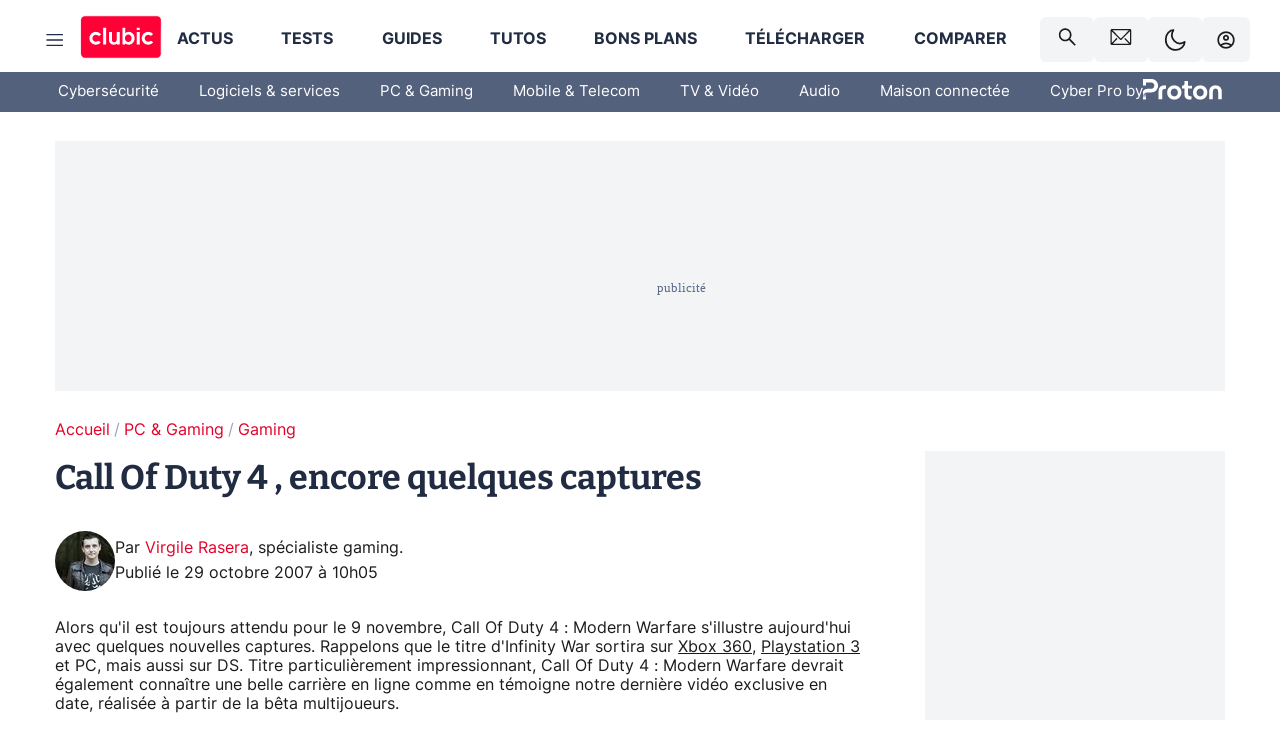

--- FILE ---
content_type: application/javascript; charset=UTF-8
request_url: https://www.clubic.com/_next/static/chunks/pages/_app-7e4da049c8b86de1.js
body_size: 27903
content:
(self.webpackChunk_N_E=self.webpackChunk_N_E||[]).push([[636],{1187:(e,t,r)=>{"use strict";r.d(t,{k:()=>n}),r(55729);var i=r(61961),o=r(73584),a=r(6029);function n({children:e,className:t,as:r,title:n,onClick:s,rawHref:l,"data-testid":c,"data-event":d,"data-event-value":u,"data-event-action":p,href:m,rel:h,openInNewWindow:g}){let f=(0,o.i)(),b=!m||l||"string"!=typeof m||m.match(/^https?:/)?m:""+m;return s&&!m?(0,a.jsx)(i.sH,{className:t,as:r,title:n,rel:h,"data-event":d,"data-event-value":u,"data-event-action":p,target:g?"_blank":void 0,children:e}):(b?.match(/affilizz\.com/i)&&(f.hasAffilizzLink=!0),b?(0,a.jsx)(i.sH,{href:b,className:t,as:r,title:n,rel:h,"data-event":d,"data-event-value":u,"data-event-action":p,target:g?"_blank":void 0,children:e}):e)}},4808:(e,t,r)=>{"use strict";r.d(t,{Ay:()=>v,Mj:()=>l.A});var i=r(2658),o=r(55729),a=r(89315),n=r(99946),s=r(15912),l=r(39009),c=r(23002),d=r(6029);let u=n.Ay.div.withConfig({componentId:"sc-14g11oq-0"})(["position:absolute;top:0;left:0;color:#000;padding:1px 2px;font-weight:bold;cursor:pointer;font-size:8px;line-height:8px;&:hover > pre{display:block;}"]),p=n.Ay.pre.withConfig({componentId:"sc-14g11oq-1"})(["display:none;position:absolute;text-transform:none;top:100%;left:50%;transform:translateX(-50%);margin-top:4px;background:black;color:#fff;padding:4px 8px;border-radius:4px;font-size:10px;line-height:10px;pointer-events:none;text-align:left;"]),m=(e,t)=>e&&"BODY"!==e.tagName?!e||e.dataset[t]?e.dataset[t]:m(e.parentElement,t):null,h=e=>{let t,r,i=m(e,"eventDimensions");return{userToken:(0,s.R)("actionToken"),eventCategory:m(e,"eventCat"),eventName:m(e,"eventAction"),actionName:m(e,"eventAction"),eventValue:m(e,"eventValue"),customDimensions:i?(t=JSON.parse(i),r=[],Object.keys(t).forEach(e=>{r.push({id:`dimension${e}`,value:t[e]})}),r):[],customVariables:[],url:m(e,"eventUrl")?document.location.origin+m(e,"eventUrl"):document.location.href}},g=({el:e,color:t})=>{let r=(0,o.useMemo)(()=>{let t=h(e),r="";return["eventCategory","actionName","eventValue","customDimensions","url"].forEach(e=>{let i=t[e];i?.length&&("customDimensions"===e?(r+=`${e} => [ 
`,i.forEach(e=>{r+=`  ${e.id}: ${e.value},
`}),r+=`]
`):r+=`${e} => ${i}
`)}),r},[e]);return(0,d.jsxs)(u,{style:{backgroundColor:t},"data-debug-track-event":!0,children:["?",(0,d.jsx)(p,{children:r})]})},f=(e,t,r,i)=>{let o=document.createElement("div"),n=parseFloat(getComputedStyle(e).borderTopWidth)+r;if(o.style.top=`-${n}px`,"right"===i){let t=parseFloat(getComputedStyle(e).borderLeftWidth)+2*r;o.style.right=`${t}px`}else{let t=parseFloat(getComputedStyle(e).borderLeftWidth)+r;o.style.left=`-${t}px`}if("inline"===window.getComputedStyle(e).display){let t=document.createRange();t.selectNodeContents(e);let r=t.getBoundingClientRect();e.style.display="inline-block",e.style.width=`${r.width}px`}e.style.position=e.style.position||"relative",o.style.position="absolute",o.style.zIndex="10000",o.addEventListener("mouseenter",()=>{o.style.zIndex="10001"}),o.addEventListener("mouseleave",()=>{o.style.zIndex="10000"}),e.appendChild(o),(0,a.createRoot)(o).render((0,d.jsx)(g,{el:e,color:t}))},b=(e,t=!0)=>!!e&&"BODY"!==e.tagName&&(("A"===e.tagName||"BUTTON"===e.tagName||"INPUT"===e.tagName&&"submit"===e.type||"active"===e.dataset.event)&&"inactive"!==e.dataset.event||!!t&&b(e.parentElement));{let e=["data-event-cat","data-event-action","data-event-value","data-event-dimensions"],t=!1,r=!1;window.debugTrackEvent=()=>{e.forEach(e=>{document.querySelectorAll(`[${e}]`).forEach(t=>{t.debugTrackEvent||(t.debugTrackEvent=!0,b(t,!1)?(t.style.boxShadow="0 0 0 3px #FF0",f(t,"#FF0",3,"right")):"data-event-action"===e?(t.style.boxShadow="0 0 0 5px #FA0",f(t,"#FA0",5)):(t.style.boxShadow="0 0 0 3px #FA0",f(t,"#FA0",3))),"data-event-action"===e&&t.querySelectorAll("*").forEach(e=>{!e.debugTrackEvent&&b(e,!1)&&(e.debugTrackEvent=!0,e.style.boxShadow="0 0 0 3px #FF0",f(e,"#FF0",3,"right"))})})}),t||(t=!0,new MutationObserver(e=>{let t=!1;e.forEach(e=>{[...e.addedNodes].filter(e=>!e.dataset?.debugTrackEvent).length>0&&!t&&(t=!0,r||(r=!0,setTimeout(async()=>{window.debugTrackEvent(),r=!1},50)))})}).observe(document.body,{childList:!0,subtree:!0}))}}function v(){let e=new Set,[t]=(0,i.jt)();return(0,o.useEffect)(()=>{e.has("event")||(e.add("event"),window.addEventListener("click",e=>{let r=e.target;if(b(r)&&m(r,"eventAction")){let e=h(r);(0,c.A)(e),t({variables:e})}},!0))},[]),null}},8598:(e,t,r)=>{"use strict";r.r(t),r.d(t,{config:()=>n});let i=window.nextEnv,o=i.NEXT_PUBLIC_ENV??"preprod",a=i.NEXT_PUBLIC_BASE_URL??"default",n={env:o,baseUrl:`https://${a}-front-k8s.pp.clubic.com`,ssoUrl:"https://connect.clubic.com/",apiURL:`https://${a}-api-k8s.pp.clubic.com/graphql`,imageApiHostname:"https://pic.pp.clubic.com"}},14165:(e,t,r)=>{"use strict";r.r(t),r.d(t,{config:()=>i});let i={env:"prod",baseUrl:"https://www.clubic.com",canaryHost:"marty-js-service-canary.marty-js.svc.cluster.local:3000",apiURL:"https://api.clubic.com/graphql",apiCanaryURL:"http://marty-js-service-canary.marty-js.svc.cluster.local:4000/graphql",ssoUrl:"https://connect.clubic.com/",imageApiHostname:"//pic.clubic.com",urlForum:"https://forum.clubic.com/",feedback:{imageId:"1897011",url:"https://forum.clubic.com/t/449360"},addEnv:"prod"}},15760:(e,t,r)=>{"use strict";r.d(t,{_:()=>T});var i=r(55729),o=r(99946),a=r(76227),n=r(32988),s=r.n(n),l=r(71024),c=r.n(l),d=r(95669),u=r.n(d),p=r(36854),m=r(33160),h=r(73584),g=r(87656),f=r(6029);let b=i.useLayoutEffect,v=c()(()=>r.e(7189).then(r.bind(r,37189)),{loadableGenerated:{webpack:()=>[37189]}}),x=(0,o.i7)(["0%{opacity:0.6;}100%{opacity:1;}"]),w="50px",y=(0,o.Ay)(v).withConfig({componentId:"sc-1qs7exx-0"})(["animation:"," ease-in-out infinite alternate 600ms 200ms;width:min(90%,",");height:min(90%,",");background-color:var(--theme-color-background);color:var(--theme-color-foreground);"],x,w,w);function k({"data-testid":e}){return(0,f.jsx)(y,{width:50,height:50,"aria-busy":!0})}let A=o.Ay.div.withConfig({shouldForwardProp:e=>!["desktopWidth","desktopHeight","mobileWidth","mobileHeight"].includes(e)}).withConfig({componentId:"sc-1qs7exx-1"})(["padding-top:calc(("," * 100% - ",") / 2);padding-bottom:calc(("," * 100% - ",") / 2);"," text-align:center;"],e=>e.mobileHeight/e.mobileWidth,w,e=>e.mobileHeight/e.mobileWidth,w,p.mq.gte(p.xW.LARGE,(0,o.AH)(["padding-top:calc(("," * 100% - ",") / 2);padding-bottom:calc(("," * 100% - ",") / 2);"],e=>e.desktopHeight/e.desktopWidth,w,e=>e.desktopHeight/e.desktopWidth,w))),C=o.Ay.img.withConfig({componentId:"sc-1qs7exx-2"})(["border-radius:",";width:100%;color:transparent;height:100%;max-width:100%;vertical-align:middle;",""],e=>e.disableradius?"0":"6px",p.mq.gte(p.xW.LARGE,(0,o.AH)(["border-radius:",";"],e=>e.disableradius?"0":"10px"))),j=(0,o.i7)(["0%{opacity:0.1;}100%{opacity:1;}"]),_=o.Ay.picture.withConfig({shouldForwardProp:e=>!["mobileWidth","mobileHeight","tabletWidth","tabletHeight","desktopWidth","desktopHeight"].includes(e)}).withConfig({componentId:"sc-1qs7exx-3"})(["position:relative;width:","px;height:","px;display:flex;align-items:center;justify-content:center;overflow:hidden;"," "," &.isEager{background-color:transparent;","{width:100% !important;height:100% !important;animation:none !important;}}&.loaded{background-color:transparent;","{width:100%;height:100%;animation:"," ease-in-out 800ms;}}"],e=>e.mobileWidth,e=>e.mobileHeight,p.mq.gte(p.xW.MEDIUM,(0,o.AH)(["width:","px;height:","px;"],e=>e.tabletWidth||e.mobileWidth,e=>e.tabletHeight||e.mobileHeight)),p.mq.gte(p.xW.LARGE,(0,o.AH)(["width:","px;height:","px;"],e=>e.desktopWidth,e=>e.desktopHeight)),C,C,j);function L({sources:e}){return(0,f.jsx)(u(),{children:e.map(e=>{let t=e?.srcSet?.map(e=>`${e.url} ${e.pixelDensity}x`).join(", ");return e?(0,f.jsx)("link",{rel:"preload",imageSrcSet:t,type:e.type,as:"image",media:e.media},t+e.media):null})})}let S=({imageId:e,lazy:t,alt:r,className:o,mobileWidth:a,mobileHeight:n,tabletWidth:l,tabletHeight:c,desktopWidth:d,desktopHeight:u,disableRadius:g,extension:b,title:v,maxWidth:x})=>{let w,y,{0:k,1:A}=(0,i.useState)(!1),{0:j,1:S}=(0,i.useState)(!1),E=(0,h.i)(),T=d>1200?1200:d,z=Math.ceil(T*u/d),O=a>p.xW.MEDIUM?p.xW.MEDIUM:a,P=O===a?n:Math.ceil(O*u/d);y=l&&c?(w=l>p.xW.LARGE?p.xW.LARGE:l)===l?c:Math.ceil(w*u/d):(w=a>p.xW.LARGE?p.xW.LARGE:a)===a?n:Math.ceil(w*u/d);let M=d>1200?1200:d,R=M===d?u:Math.ceil(M*u/d),I=(0,i.useMemo)(()=>(0,m.V)({hostname:E.imageApiHostname,imageId:e,width:T,height:z,extension:b,title:v}),[e,T,z,E,b,v]),V=(0,i.useMemo)(()=>(0,m.t)({hostname:E.imageApiHostname,imageId:e,mobileWidth:O,mobileHeight:P,tabletWidth:w,tabletHeight:y,desktopWidth:M,desktopHeight:R,extension:b,title:v,maxWidth:x}),[e,O,P,w,y,M,R,E,v,b,x]),D=(0,i.useMemo)(()=>(0,m.t)({hostname:E.imageApiHostname,imageId:e,mobileWidth:O,mobileHeight:P,tabletWidth:w,tabletHeight:y,desktopWidth:M,desktopHeight:R,extension:"webp",title:v,maxWidth:x}),[e,O,P,w,y,M,R,E,v,x]),q=[{media:`(max-width: ${p.xW.MEDIUM}px)`,sizes:`${O}px`,srcSet:V.mobile},{media:`(min-width: ${p.xW.MEDIUM+1}px) and (max-width: ${p.xW.LARGE}px)`,sizes:`${w}px`,srcSet:V.tablet},{media:`(min-width: ${p.xW.LARGE+1}px)`,sizes:`${M}px`,srcSet:V.desktop}],U=[{media:`(max-width: ${p.xW.MEDIUM}px)`,sizes:`${O}px`,srcSet:D.mobile,type:"image/webp"},{media:`(min-width: ${p.xW.MEDIUM+1}px) and (max-width: ${p.xW.LARGE}px)`,sizes:`${w}px`,srcSet:D.tablet,type:"image/webp"},{media:`(min-width: ${p.xW.LARGE+1}px)`,sizes:`${M}px`,srcSet:D.desktop,type:"image/webp"}],W=JSON.stringify(q[0].srcSet),H=JSON.stringify(q[1].srcSet),N=JSON.stringify(q[2].srcSet);W===N?(delete q[2],delete q[1],delete q[0].media,delete U[2],delete U[1],delete U[0].media):W===H?(q[0].media=`(max-width: ${p.xW.LARGE}px)`,delete q[1],U[0].media=`(max-width: ${p.xW.LARGE}px)`,delete U[1]):H===N&&(q[1].media=`(min-width: ${p.xW.MEDIUM+1}px)`,delete q[2],U[1].media=`(min-width: ${p.xW.MEDIUM+1}px)`,delete U[2]);let F=!t;return(0,f.jsxs)(_,{className:s()(o,{isEager:F,loaded:k,error:j}),mobileWidth:O,mobileHeight:P,tabletWidth:w,tabletHeight:y,desktopWidth:M,desktopHeight:R,children:[F?(0,f.jsx)(L,{sources:[...U]}):null,[...U,...q].map(e=>e?(0,f.jsx)("source",{media:e.media,sizes:e.sizes,type:e.type,srcSet:e.srcSet.map(e=>`${e.url} ${e.pixelDensity}x`).join(", ")},e.srcSet+e.media+e.type):null),(0,f.jsx)(C,{src:I,alt:r,width:M,height:R,loading:t?"lazy":"eager",onLoad:t?()=>{A(!0)}:null,onError:()=>{S(!0)},disableradius:!!g||void 0})]})},E=(0,a.A)({on:["visible"]})(({imageId:e,alt:t,className:r,mobileWidth:o,mobileHeight:a,tabletWidth:n,tabletHeight:l,desktopWidth:c,desktopHeight:d,disableRadius:u,extension:g,title:v,maxWidth:x})=>{let{0:w,1:y}=(0,i.useState)(!1),j=(0,h.i)(),L=o>p.xW.MEDIUM?p.xW.MEDIUM:o,E=L===o?a:Math.ceil(L*d/c),T=c>1200?1200:c,z=T===c?d:Math.ceil(T*d/c);b(()=>{y(!0)},[]);let O=(0,i.useMemo)(()=>(0,m.V)({hostname:j.imageApiHostname,imageId:e,width:T,height:z,extension:g,title:v}),[e,T,z,j.imageApiHostname,g,v]);return w?(0,f.jsx)(S,{imageId:e,lazy:!0,alt:t,className:r,mobileWidth:o,mobileHeight:a,tabletWidth:n,tabletHeight:l,desktopWidth:c,desktopHeight:d,disableRadius:u,extension:g,title:v,maxWidth:x}):(0,f.jsxs)(_,{className:s()(r),mobileWidth:L,mobileHeight:E,tabletWidth:T,tabletHeight:T,desktopWidth:T,desktopHeight:z,children:[(0,f.jsx)(A,{mobileWidth:L,mobileHeight:E,desktopWidth:T,desktopHeight:z,children:(0,f.jsx)(k,{})}),(0,f.jsx)("noscript",{children:(0,f.jsx)(C,{src:O,alt:t,width:T,height:z,loading:"lazy",disableradius:!!u||void 0})})]})});function T({imageId:e,lazy:t=!0,alt:r="Clubic",className:i,mobileWidth:o,mobileHeight:a,tabletWidth:n,tabletHeight:s,desktopWidth:l,desktopHeight:c,disableRadius:d=!1,extension:u,title:p,maxWidth:m}){let h=(0,g.nK)({mobileWidth:o,mobileHeight:a,desktopWidth:l,desktopHeight:c,imageId:e}),b=t&&!h;return(0,f.jsx)(b?E:S,{imageId:e,lazy:b,alt:r,className:i,mobileWidth:o,mobileHeight:a,tabletWidth:n,tabletHeight:s,desktopWidth:l,desktopHeight:c,disableRadius:d,extension:u,title:p,maxWidth:m})}},15912:(e,t,r)=>{"use strict";r.d(t,{R:()=>i});let i=e=>document.cookie.split("; ").find(t=>t.startsWith(`${e}=`))?.split("=")[1]||null},23002:(e,t,r)=>{"use strict";r.d(t,{A:()=>i});let i=e=>{window.localStorage.getItem("consoleDebug")&&console.log(e)}},25156:()=>{},31306:(e,t,r)=>{"use strict";r.r(t),r.d(t,{config:()=>i});let i={env:"datapreview",baseUrl:"https://www.clubic.com/",apiURL:"https://preview-api.clubic.com/graphql",ssoUrl:"https://connect.clubic.com/",imageApiHostname:"https://pic.clubic.com",feedback:{imageId:"1897011",url:"https://forum.clubic.com/t/449360"}}},33160:(e,t,r)=>{"use strict";r.d(t,{V:()=>n,t:()=>s});var i=r(44762),o=r.n(i),a=r(95331);let n=e=>{let{imageId:t,webp:r=!1,width:i,height:n,hostname:s,extension:l,title:c}=e;if(c&&(l||r))return(e=>{let{imageId:t=!1,width:r,height:i,hostname:n,title:s}=e,l=e.webp?".webp":`.${e.extension}`;".jpeg"===l&&(l=".jpg");let c=(0,a.A)(s),d={id:String(t),width:String(r),height:String(i),fit:"smartCrop",slug:c,extension:l},u=o()(JSON.stringify(d)).toString().slice(-8);return`${n}/${u}${t}/${r}x${i}/smart/${c}${l}`})(e);let d=`/v1/images/${t}/raw${r?".webp":""}`,u=Object.entries({fit:"smartCrop",width:i,height:n}).map(([e,t])=>`${e}=${t}`).join("&"),p=`${d}?${u}`,m=o()(`${p}54b55408a530954b553ff79e98`);return`${s}${p}&hash=${m}`},s=({imageId:e,webp:t=!1,mobileWidth:r,mobileHeight:i,tabletWidth:o,tabletHeight:a,desktopWidth:s,desktopHeight:l,hostname:c,title:d,extension:u,maxWidth:p})=>{let m=r/i,h=o/a,g=s/l;return{mobile:(p&&r>=p?[1]:[1,2]).map(i=>{let o=1,a=i;o=r>450?(a=i+1)/2:i;let s=r*o;return p&&s>p&&(s=p),{url:n({hostname:c,imageId:e,width:Math.ceil(s),height:Math.ceil(s/m),webp:t,title:d,extension:u}),pixelDensity:a}}),tablet:(p&&o>=p?[1]:[1,2]).map(r=>{let i=o*(r>1&&o>400?1.5:r);return p&&i>p&&(i=p),{url:n({hostname:c,imageId:e,width:Math.ceil(i),height:Math.ceil(i/h),webp:t,title:d,extension:u}),pixelDensity:r}}),desktop:(p&&s>=p?[1]:[1,2]).map(r=>{let i=s*r;return p&&i>p&&(i=p),i>1600&&(i=1600),{url:n({hostname:c,imageId:e,width:Math.ceil(i),height:Math.ceil(i/g),webp:t,title:d,extension:u}),pixelDensity:r}})}}},36021:(e,t,r)=>{(window.__NEXT_P=window.__NEXT_P||[]).push(["/_app",function(){return r(49391)}])},36854:(e,t,r)=>{"use strict";r.d(t,{mq:()=>n,xW:()=>a});var i,o=r(99946);let a=((i={})[i.SMALL=320]="SMALL",i[i.MEDIUM=768]="MEDIUM",i[i.LARGE=1024]="LARGE",i[i.X_LARGE=1440]="X_LARGE",i);a.SMALL,a.MEDIUM,a.LARGE,a.X_LARGE,Object.keys(a).filter(e=>"number"==typeof a[e]).map(e=>parseInt(a[e],10));let n={gte:(e,t)=>(0,o.AH)(["@media (min-width:","px){","}"],e,t),lte:(e,t)=>(0,o.AH)(["@media (max-width:","px){","}"],e,t)}},39009:(e,t,r)=>{"use strict";r.d(t,{A:()=>i});let i=e=>{let t={};return e.forEach(e=>{t[e.id.replace("dimension","")]=e.value}),JSON.stringify(t)}},40022:(e,t,r)=>{"use strict";r.r(t),r.d(t,{config:()=>i});let i={env:"test",baseUrl:"http://localhost:3000",apiURL:"http://api-gateway-gql-service:4000/graphql"}},42542:(e,t,r)=>{"use strict";r.d(t,{$:()=>u});var i=r(70329),o=r(99261);function a(e,t){var r=Object.keys(e);if(Object.getOwnPropertySymbols){var i=Object.getOwnPropertySymbols(e);t&&(i=i.filter(function(t){return Object.getOwnPropertyDescriptor(e,t).enumerable})),r.push.apply(r,i)}return r}function n(e){for(var t=1;t<arguments.length;t++){var r=null!=arguments[t]?arguments[t]:{};t%2?a(Object(r),!0).forEach(function(t){(0,i.A)(e,t,r[t])}):Object.getOwnPropertyDescriptors?Object.defineProperties(e,Object.getOwnPropertyDescriptors(r)):a(Object(r)).forEach(function(t){Object.defineProperty(e,t,Object.getOwnPropertyDescriptor(r,t))})}return e}let s=window.nextEnv,l=s.NEXT_PUBLIC_APP_ENV_COMPLET??"default",c=s.NEXT_PUBLIC_VERSION??"0.0.0",{config:d}=r(90740)(`./${l}.config`),u=n(n({version:c},o.config),d)},44633:(e,t,r)=>{"use strict";r.d(t,{XT:()=>m,Yq:()=>u,ef:()=>p,tj:()=>d});var i=r(39998),o=r(53074),a=r(35340),n=r(91728),s=r(79179),l=r(96653),c=r(13634);let d=(e,t="dd MMMM yyyy '\xe0' HH'h'mm",r="fr")=>{let o=(0,i.A)(e),s=n.A;return(0,a.A)(o,t,{locale:s})},u=(e,t="dd MMMM yyyy",r="fr")=>{let o=(0,i.A)(e),s=n.A;try{return(0,a.A)(o,t,{locale:s})}catch{return e?.toString()}},p=(e,t="fr")=>{let r,a=(0,i.A)(e),s=n.A;return(r=(0,o.A)(a,{addSuffix:!0,locale:s,includeSeconds:!1})).charAt(0).toUpperCase()+r.slice(1)},m=(e,t,r)=>{let i=(0,c.A)(new Date),o=(0,c.A)(e),a=t?(0,c.A)(t):null;return a&&(0,s.A)(a,o)?"":0===(0,l.A)(i,o)?"":`${u(o,"EEEE dd MMMM",r)} `}},47448:(e,t,r)=>{"use strict";r.d(t,{Ad:()=>f,e:()=>h});var i=r(55729),o=r(71024),a=r.n(o),n=r(99946),s=r(32988),l=r.n(s),c=r(36854),d=r(92289),u=r(23002),p=r(6029);let m=a()(()=>r.e(6102).then(r.bind(r,96102)),{loadableGenerated:{webpack:()=>[96102]}}),h=(0,n.DU)`
  .ad-container {
    background-color: var(--color-alt-5);
    display: flex;
    flex-direction: column;
    justify-content: flex-start;
    position: relative;
    min-height: 200px;
    overflow: hidden;
    grid-column: 2 / 3;

    ${c.mq.gte(c.xW.LARGE,(0,n.AH)(["grid-column:1 / 10;"]))}

    p {
      font-size: 14px;
      color: rgba(var(--theme-color-foreground), 0.15);
      margin: 8px 0;
    }
    
    .ad-content {
      flex-grow: 1;
      z-index: 1;
      display: flex;
      justify-content: center;
      margin: 0;
      max-width: 100vw;
      overflow: hidden;

      &[data-slot="Billboard_2"],
      &[data-slot="Mobile_Pos1"],
      &[data-slot="Mobile_Pos2"],
      &[data-slot="Mobile_Pos3"] {
        min-height: 250px;
      }

      &[data-slot="Billboard_1"] {
        height: 250px;
      }

      &[data-slot="Rectangle_1"] {
        height: 100px;
      }

      &[data-slot="HalfpageAd_1"],
      &[data-slot="HalfpageAd_2"],
      &[data-slot="HalfpageAd_3"] {
        min-height: 600px;
      }
    }
    
    &.no-background {
      background-color: transparent;
      border: none;
      overflow: visible;
      
      p {
        display: none;
      }
      .ad-content {
        margin-bottom: 0;
      }
    }

    &.megaban {
      margin: var(--spacer-s) 0;
    }

    &.position-sticky {
      position: sticky;
      top: 85px;
    }
    
    &.mobile-only {
      display: flex;
      ${c.mq.gte(c.xW.LARGE,(0,n.AH)(["display:none;"]))}
    }

    &.desktop-only {
      display: none;
      ${c.mq.gte(c.xW.LARGE,(0,n.AH)(["display:flex;"]))}
    }
  }

  #GenecyDFPAdWallpaperCont ~ * .ad-container.megaban {
    display: none;
  }
`,g=i.memo(({className:e})=>((0,i.useEffect)(()=>{"Billboard_1"===e&&document?.getElementById("GenecyDFPAdWallpaperCont")&&document?.getElementById("GenecyDFPAdWallpaperCont").remove()},[e]),(0,u.A)({component:"SimpleAd",className:e}),(0,p.jsx)("div",{className:"ad-content","data-slot":e,suppressHydrationWarning:!0,"data-react-no-hydrate":!0,dangerouslySetInnerHTML:{__html:`<div class='${e}' style='display: none;'></div>`}})),(e,t)=>JSON.stringify(e)===JSON.stringify(t)),f=({className:e,minHeight:t,minWidth:r,mobileOnly:o,desktopOnly:a,noBackground:n,sticky:s,megaban:c,adUnitCondition:h})=>{let f=(()=>{let{0:e,1:t}=(0,i.useState)(!1);return(0,i.useEffect)(()=>{(async()=>{try{await fetch("https://securepubads.g.doubleclick.net/",{method:"HEAD",mode:"no-cors",cache:"no-store"})}catch{t(!0)}})()},[]),e})(),b=l()("ad-container",{"mobile-only":o,"desktop-only":a,"no-background":n,"position-sticky":s,megaban:c}),v=(0,d.W8)(),x=(0,i.useMemo)(()=>!(h&&h!==v.shortAdUnit),[h,v.shortAdUnit]);return v.tags?.includes("nopub")?null:((0,u.A)({component:"Ad",showPub:x,className:e}),f)?(0,p.jsx)(m,{className:e}):(0,p.jsx)("div",{className:b,style:{minWidth:r,minHeight:t},suppressHydrationWarning:!0,"data-react-no-hydrate":!0,children:x?(0,p.jsx)(g,{className:e}):null})}},49391:(e,t,r)=>{"use strict";r.r(t),r.d(t,{__N_SSG:()=>es,default:()=>el});var i=r(70329),o=r(55729),a=r(39871),n=r(47448),s=r(99946);let l=(0,s.DU)`
  /* normalize.css v3.0.2 | MIT License | git.io/normalize */

  /**
  * 1. Set default font family to sans-serif.
  * 2. Prevent iOS text size adjust after orientation change, without disabling
  *    user zoom.
  */

  html {
    -ms-text-size-adjust: 100%; /* 2 */
    -webkit-text-size-adjust: 100%; /* 2 */
  }

  /**
  * Remove default margin.
  */

  body {
    margin: 0;
  }

  /* HTML5 display definitions
  ========================================================================== */

  /**
  * Correct block display not defined for any HTML5 element in IE 8/9.
  * Correct block display not defined for details or summary in IE 10/11
  * and Firefox.
  * Correct block display not defined for main in IE 11.
  */

  article,
  aside,
  details,
  figcaption,
  figure,
  footer,
  header,
  hgroup,
  main,
  menu,
  nav,
  section,
  summary {
    display: block;
  }

  /**
  * 1. Correct inline-block display not defined in IE 8/9.
  * 2. Normalize vertical alignment of progress in Chrome, Firefox, and Opera.
  */

  audio,
  canvas,
  progress,
  video {
    display: inline-block; /* 1 */
    vertical-align: baseline; /* 2 */
  }

  /**
  * Prevent modern browsers from displaying audio without controls.
  * Remove excess height in iOS 5 devices.
  */

  audio:not([controls]) {
    display: none;
    height: 0;
  }

  /**
  * Address [hidden] styling not present in IE 8/9/10.
  * Hide the template element in IE 8/9/11, Safari, and Firefox < 22.
  */

  [hidden],
  template {
    display: none;
  }

  /* Links
  ========================================================================== */

  /**
  * Remove the gray background color from active links and buttons in IE 10.
  */

  a,
  button {
    background-color: transparent;
    border-width: 0;
  }

  /**
  * Improve readability when focused and also mouse hovered in all browsers.
  */

  a:active,
  a:hover {
    outline: 0;
  }

  /* Text-level semantics
  ========================================================================== */

  /**
  * Address styling not present in IE 8/9/10/11, Safari, and Chrome.
  */

  abbr[title] {
    border-bottom: 1px dotted;
  }

  /**
  * Address style set to bolder in Firefox 4+, Safari, and Chrome.
  */

  b,
  strong {
    font-weight: bold;
  }

  /**
  * Address styling not present in Safari and Chrome.
  */

  dfn {
    font-style: italic;
  }

  /**
  * Address variable h1 font-size and margin within section and article
  * contexts in Firefox 4+, Safari, and Chrome.
  */

  h1 {
    font-size: 2em;
    margin: 0.67em 0;
  }

  /**
  * Address styling not present in IE 8/9.
  */

  mark {
    background: #ff0;
    color: black;
  }

  /**
  * Address inconsistent and variable font size in all browsers.
  */

  small {
    font-size: 80%;
  }

  /**
  * Prevent sub and sup affecting line-height in all browsers.
  */

  sub,
  sup {
    font-size: 75%;
    line-height: 0;
    position: relative;
    vertical-align: baseline;
  }

  sup {
    top: -0.5em;
  }

  sub {
    bottom: -0.25em;
  }

  /* Embedded content
  ========================================================================== */

  /**
  * Remove border when inside a element in IE 8/9/10.
  */

  img {
    border: 0;
  }

  /**
  * Correct overflow not hidden in IE 9/10/11.
  */

  svg:not(:root) {
    overflow: hidden;
  }

  /* Grouping content
  ========================================================================== */

  /**
  * Address margin not present in IE 8/9 and Safari.
  */

  figure {
    margin: 1em 40px;
  }

  /**
  * Address differences between Firefox and other browsers.
  */

  hr {
    -moz-box-sizing: content-box;
    box-sizing: content-box;
    height: 0;
  }

  /**
  * Contain overflow in all browsers.
  */

  pre {
    overflow: auto;
  }

  /**
  * Address odd em-unit font size rendering in all browsers.
  */

  code,
  kbd,
  pre,
  samp {
    font-family: monospace, serif;
    font-size: 1em;
  }

  /* Forms
  ========================================================================== */

  /**
  * Known limitation: by default, Chrome and Safari on OS X allow very limited
  * styling of select, unless a border property is set.
  */

  /**
  * 1. Correct color not being inherited.
  *    Known issue: affects color of disabled elements.
  * 2. Correct font properties not being inherited.
  * 3. Address margins set differently in Firefox 4+, Safari, and Chrome.
  */

  button,
  input,
  optgroup,
  select,
  textarea {
    color: inherit; /* 1 */
    font: inherit; /* 2 */
    margin: 0; /* 3 */
  }

  /**
  * Address overflow set to hidden in IE 8/9/10/11.
  */

  button {
    overflow: visible;
  }

  /**
  * Address inconsistent text-transform inheritance for button and select.
  * All other form control elements do not inherit text-transform values.
  * Correct button style inheritance in Firefox, IE 8/9/10/11, and Opera.
  * Correct select style inheritance in Firefox.
  */

  button,
  select {
    text-transform: none;
  }

  /**
  * 1. Avoid the WebKit bug in Android 4.0.* where (2) destroys native audio
  *    and video controls.
  * 2. Correct inability to style clickable input types in iOS.
  * 3. Improve usability and consistency of cursor style between image-type
  *    input and others.
  */

  button,
  html input[type='button'],
  input[type='reset'],
  input[type='submit'] {
    -webkit-appearance: button; /* 2 */
    cursor: pointer; /* 3 */
  }

  /**
  * Re-set default cursor for disabled elements.
  */

  button[disabled],
  html input[disabled] {
    cursor: default;
  }

  /**
  * Remove inner padding and border in Firefox 4+.
  */

  button::-moz-focus-inner,
  input::-moz-focus-inner {
    border: 0;
    padding: 0;
  }

  /**
  * Address Firefox 4+ setting line-height on input using !important in
  * the UA stylesheet.
  */

  input {
    line-height: normal;
  }

  /**
  * It's recommended that you don't attempt to style these elements.
  * Firefox's implementation doesn't respect box-sizing, padding, or width.
  *
  * 1. Address box sizing set to content-box in IE 8/9/10.
  * 2. Remove excess padding in IE 8/9/10.
  */

  input[type='checkbox'],
  input[type='radio'] {
    box-sizing: border-box; /* 1 */
    padding: 0; /* 2 */
  }

  /**
  * Fix the cursor style for Chrome's increment/decrement buttons. For certain
  * font-size values of the input, it causes the cursor style of the
  * decrement button to change from default to text.
  */

  input[type='number']::-webkit-inner-spin-button,
  input[type='number']::-webkit-outer-spin-button {
    height: auto;
  }

  /**
  * 1. Address appearance set to searchfield in Safari and Chrome.
  * 2. Address box-sizing set to border-box in Safari and Chrome
  *    (include -moz to future-proof).
  */

  input[type='search'] {
    -webkit-appearance: textfield; /* 1 */
    -moz-box-sizing: border-box;
    -webkit-box-sizing: border-box; /* 2 */
    box-sizing: border-box;
  }

  /**
  * Remove inner padding and search cancel button in Safari and Chrome on OS X.
  * Safari (but not Chrome) clips the cancel button when the search input has
  * padding (and textfield appearance).
  */

  input[type='search']::-webkit-search-cancel-button,
  input[type='search']::-webkit-search-decoration {
    -webkit-appearance: none;
  }

  /**
  * Define consistent border, margin, and padding.
  */

  fieldset {
    border: 1px solid #c0c0c0;
    margin: 0 2px;
    padding: 0.35em 0.625em 0.75em;
  }

  /**
  * 1. Correct color not being inherited in IE 8/9/10/11.
  * 2. Remove padding so people aren't caught out if they zero out fieldsets.
  */

  legend {
    border: 0; /* 1 */
    padding: 0; /* 2 */
  }

  /**
  * Remove default vertical scrollbar in IE 8/9/10/11.
  */

  textarea {
    overflow: auto;
  }

  /**
  * Don't inherit the font-weight (applied by a rule above).
  * NOTE: the default cannot safely be changed in Chrome and Safari on OS X.
  */

  optgroup {
    font-weight: bold;
  }

  /* Tables
  ========================================================================== */

  /**
  * Remove most spacing between table cells.
  */

  table {
    border-collapse: collapse;
    border-spacing: 0;
  }

  td,
  th {
    padding: 0;
  }
  
  .sd-cmp-2dyYO {
      top: 40px !important;
      left: unset !important;
      right: unset !important;
      padding: unset !important;
      padding-top: 5px !important;
  }

  .sd-cmp-1bquj .sd-cmp-2jmDj {
      padding: unset;
  }
  
  .sd-cmp-1IdBZ {
      padding-top: 10px !important;
  }
  
  .sd-cmp-2jmDj {
     color: grey !important;
  }
`,c=(0,s.DU)`
  * {
    box-sizing: border-box;
    padding: 0;
    margin: 0;

    &::after,
    &::before {
      box-sizing: border-box;
    }
  }

  html,
  body {
    width: 100%;
    height: 100%;
  }

  img {
    vertical-align: middle;
  }
`,d={black:"#232728",blackAlt:"#212C42",darkBlack:"#1b1b1b",blackMedium:"#5d6c8a",white:"#FFFFFF",darkWhite:"#f2f4f6",darkWhite2:"#E5E8EE",grey:"#777777",darkGrey:"#54617C",red:"#E4002A",redClubic:"#ff0037",redMedium:"#FF5978",darkRed:"#AF0524",blue:"#3F547E",blueMedium:"#99A4BA",darkBlue:"#37486D",green:"#009e76",darkGreen:"#018262",greyBlue:"#526C8A",darkGreyBlue:"#3F547E",lightGreyBlue:"#a4adbd",golden:"#C89E42"},u={background:d.white,foreground:d.blackAlt,foregroundRgb:"33, 44, 66",medium:d.blueMedium,primary:d.red,primaryContrast:d.white,title:d.blackAlt},p={contrast:{backgroundColor:d.darkWhite,linkColor:"inherit",textColor:d.blackAlt},flashy:{backgroundColor:d.red,linkColor:d.white,textColor:d.white},navy:{backgroundColor:d.blue,linkColor:d.white,textColor:d.white},light:{backgroundColor:d.grey,textColor:d.blackAlt,linkColor:d.red},transparent:{backgroundColor:"transparent",textColor:"inherit",linkColor:"inherit"}},m={background:d.black,foreground:d.white,foregroundRgb:"0, 0, 0",medium:d.white,primary:d.redMedium,primaryContrast:d.white,title:d.white},h={contrast:{backgroundColor:d.darkBlack,linkColor:"inherit",textColor:d.white},flashy:{backgroundColor:d.redMedium,linkColor:d.white,textColor:d.white},navy:{backgroundColor:d.blue,linkColor:d.white,textColor:d.white},light:{backgroundColor:d.grey,textColor:d.blackAlt,linkColor:d.redMedium},transparent:{backgroundColor:"transparent",textColor:"inherit",linkColor:"inherit"}};function g(e,t){let r="";return Object.entries(t).forEach(([t,i])=>{Object.entries(i).forEach(([i,o])=>{let a=`--${e}-${t}-${i}`.replace(/([A-Z])/g,"-$1").toLowerCase();r+=`${a}: ${o};
`})}),r}let f=(0,s.DU)`
  :root {
    --spacer-xxs: 4px;
    --spacer-xs: 7px;
    --spacer-s: 15px;
    --spacer-s-fluid: clamp(0.625rem, 0.536rem + 0.446vw, 0.938rem);

    --spacer: 30px;
    --spacer-to-xs: clamp(0.438rem, 0.027rem + 2.054vw, 1.875rem);
    --spacer-fluid: clamp(0.938rem, 0.67rem + 1.339vw, 1.875rem);

    --spacer-m: 45px;
    --spacer-m-to-xs: clamp(0.438rem, -0.241rem + 3.393vw, 2.813rem);
    --spacer-m-to-s: clamp(0.938rem, 0.402rem + 2.679vw, 2.813rem);
    --spacer-m-fluid: clamp(1.875rem, 1.607rem + 1.339vw, 2.813rem);

    --spacer-l: 60px;
    --spacer-l-to-xs: clamp(0.438rem, -0.509rem + 4.732vw, 3.75rem);
    --spacer-l-to-s: clamp(0.938rem, 0.134rem + 4.018vw, 3.75rem);
    --spacer-l-to-default: clamp(1.875rem, 1.339rem + 2.679vw, 3.75rem);
    --spacer-l-fluid: clamp(2.813rem, 2.545rem + 1.339vw, 3.75rem);

    --spacer-xl: 90px;
    --spacer-xl-to-xs: clamp(0.438rem, -1.045rem + 7.411vw, 5.625rem);
    --spacer-xl-to-s: clamp(0.938rem, -0.402rem + 6.696vw, 5.625rem);
    --spacer-xl-to-default: clamp(1.875rem, 0.804rem + 5.357vw, 5.625rem);
    --spacer-xl-to-m: clamp(2.813rem, 2.009rem + 4.018vw, 5.625rem);
    --spacer-xl-fluid: clamp(3.75rem, 3.214rem + 2.679vw, 5.625rem);
    --spacer-em: 1em;
    ${g("theme",{typography:{defaultFont:"'Inter UI', Arial, sans-serif",primaryFont:"'Bitter', serif"},palette:d})}  
  }
  
  :root[data-theme='light'] {
      ${g("theme",{color:u})}
      ${g("theme-background",p)}
      --background-color-sub: #EDF0F4;
      --text-color:  var(--theme-palette-dark-black);
      --text-color-reverse: var(--theme-palette-white);
      --text-color-alt: var(--theme-palette-blue);
      --title-foreground: var(--theme-palette-black-alt);
      --title-foreground-alt: var(--theme-palette-black-medium);
      --link-color: var(--theme-palette-red);
      --background-color-alt: var(--theme-palette-black-alt);
      --card-border: var(--theme-palette-light-grey-blue);
      --color-box-shadow: rgba(0 ,0 ,0 ,0.1);
      --color-alt-blue: var(--theme-palette-blue-medium);
      --color-alt-grey-blue: var(--theme-palette-grey-blue);
      --color-alt-dark: var(--theme-palette-dark-white2);
      --color-form-border: #cccccc;
      --color-alt-1: var(--theme-palette-grey);
      --color-alt-2: var(--theme-palette-dark-white);
      --color-alt-3: var(--theme-palette-dark-white);
      --color-alt-4: none;
      --color-alt-4-reverse: var(--theme-palette-dark-white);
      --color-alt-5: var(--theme-palette-dark-white);
      --color-alt-6: var(--theme-palette-dark-grey-blue);
      --color-alt-7: var(--theme-palette-dark-grey);
      --color-alt-8: var(--theme-palette-white);
      --color-alt-9: var(--theme-palette-dark-white);
      --color-grey-trans: rgba(0, 0, 0, 0.8);
  }
  
  :root[data-theme='dark'] {
      ${g("theme",{color:m})}
      ${g("theme-background",h)}
      --background-color-sub: var(--theme-palette-dark-black);
      --text-color: var(--theme-palette-white);
      --text-color-reverse: var(--theme-palette-dark-black);
      --text-color-alt: var(--theme-palette-white);
      --title-foreground: var(--theme-palette-white);
      --title-foreground-alt: var(--theme-palette-white);
      --link-color: var(--theme-palette-red-medium);
      --background-color-alt: var(--theme-palette-black);
      --card-border: var(--theme-palette-grey);
      --color-box-shadow: rgba(0 ,0 ,0 ,0.3);
      --color-alt-blue: var(--theme-palette-blue);
      --color-form-border: #555555;
      --color-alt-grey-blue: var(--theme-palette-light-grey-blue);
      --color-alt-dark: black;
      --color-alt-1: var(--theme-palette-white);
      --color-alt-2: var(--theme-palette-black-alt);
      --color-alt-3: var(--theme-palette-white);
      --color-alt-4: var(--theme-palette-dark-black);
      --color-alt-4-reverse: none;
      --color-alt-5: var(--theme-palette-dark-black);
      --color-alt-6: var(--theme-palette-white);
      --color-alt-7: var(--theme-palette-dark-white);
      --color-alt-8: var(--theme-palette-red-medium);
      --color-alt-9: var(--theme-palette-dark-grey);
      --color-grey-trans: rgba(255, 255, 255, 0.8)
  }
  
  html {
    color: var(--text-color);
    background-color: var(--theme-color-background);
    transition: background-color 0.5s;
    -webkit-font-smoothing: antialiased;
    -moz-osx-font-smoothing: grayscale;
  }
  
  body {
    line-height: 1.2;
    -moz-osx-font-smoothing: grayscale;
    -ms-overflow-style: -ms-autohiding-scrollbar;
    font-family: var(--theme-typography-default-font);
    overflow-x: hidden;
  }

  article aside {
    display: none;
  }
  
  html.no-event {
    &,
    body {
      overflow: hidden;
    }
  }

  a {
    color: inherit;
  }
  
  a.un-styled-linked {
    text-decoration: none;
  }
  
  a.mod-primary {
    color: var(--link-color);
  }

  a.simple {
    color: var(--link-color);
    font-weight: bold;
  }

  blockquote {
    position: relative;
    font-style: italic;
    padding: var(--spacer-s) var(--spacer-s);
    border-left: 4px solid var(--color-alt-grey-blue);
    border-radius: 8px;
  }
  
  @media (prefers-reduced-motion: reduce) {
    *,
    *:hover,
    *:focus {
      &,
      &::before,
      &::after {
        animation: none;
        transition: none;
        scroll-behavior: auto;
      }
   }
  }
`;var b=r(1187),v=r(15760),x=r(73584),w=r(93867),y=r(65746),k=r(69867),A=r(87656),C=r(92289),j=r(96087),_=r(93149),L=r(2658),S=r(15912),E=r(44633),T=r(49919);let z=()=>{let e=globalThis.alsContext.getContext("analyticsProvider"),[t]=(0,L.su)();return(0,o.useEffect)(()=>{e.userAgent=window.navigator.userAgent,e.urlReferer=document.referrer??"",e.theme=window.localStorage.getItem("preferMode")??(window?.matchMedia("(prefers-color-scheme: dark)").matches?"dark":"light"),e?.tags.includes("sponsored")?e.sponsoFlag="sponso":e.sponsoFlag="N";let r=null,i=null;e.publishedAt&&(r=(0,E.tj)(e.publishedAt,"dd/MM/yyyy"),i=(0,E.tj)(e.publishedAt,"HH'h'mm"));let o=[{id:"dimension1",value:e.contentType},{id:"dimension2",value:e.author.join()},{id:"dimension5",value:e.sponsoFlag},{id:"dimension7",value:r??""},{id:"dimension8",value:i??""},{id:"dimension9",value:e.commentsCount.toString()},{id:"dimension10",value:e.campaign},{id:"dimension11",value:e.wordCount.toString()},{id:"dimension12",value:"react"},{id:"dimension14",value:e.theme}];null!==e.brandTag&&o.push({id:"dimension4",value:e.brandTag}),null!==e.breadcrumb&&o.push({id:"dimension15",value:e.breadcrumb}),null!==e.sections&&o.push({id:"dimension16",value:e.sections}),null!==e.sectionsLabel&&o.push({id:"dimension17",value:e.sectionsLabel});let a=window.localStorage.getItem("actionToken");if(a)(0,T.TV)("actionToken",a,395),window.localStorage.removeItem("actionToken");else{let e=(0,S.R)("actionToken");e||(e=function(e){let t=new Uint8Array(16);for(let e=0;e<16;e+=1)t[e]=Math.floor(256*Math.random());return Array.from(t,e=>`0${(255&e).toString(16)}`.slice(-2)).join("")}(0),(0,T.TV)("actionToken",e,395))}e.title&&t({variables:{userToken:(0,S.R)("actionToken"),url:e.url,title:e.title,urlReferer:e.urlReferer,userAgent:e.userAgent,customDimensions:o,tags:e.tags}})},[e,t]),null};var O=r(99675),P=r(50722);let M=()=>{let e=(0,x.i)(),t=(0,o.useRef)(!1);return(0,o.useEffect)(()=>{if(!t.current&&e.hasAffilizzLink){t.current=!0;let e=document.createElement("script");e.id="affilizz-loc-script",e.type="text/javascript",e.async=!0,e.src="https://sc.affilizz.com/affilizz.js",document.body.appendChild(e)}},[e.hasAffilizzLink]),null},R=()=>{let e=(0,a.eL)();return(0,o.useEffect)(()=>{let t=t=>{let r=t.target.closest("a");if(r&&r.href){let t=(0,S.R)("actionToken"),i=window.location.href,o=r.href;(0,L.MP)(e,t,i,o)}};return document.addEventListener("click",t,{capture:!0,passive:!0}),()=>{document.removeEventListener("click",t)}},[e]),null};var I=r(95669),V=r.n(I),D=r(4808),q=r(69824),U=r(6029);let W=()=>{let{tags:e}=(0,_.pn)(),{0:t,1:r}=(0,o.useState)(!1),{0:i,1:a}=(0,o.useState)(!1),{0:n,1:s}=(0,o.useState)("");return((0,o.useEffect)(()=>{window.location.href.includes("#newsletter-cyber-pro-success")&&(s("cyberpro"),a(!0),r(!0));let t=null;return e.includes("cyberpro")&&(s("cyberpro"),localStorage.getItem("hasShownModal")||(t=setTimeout(()=>{r(!0),localStorage.setItem("hasShownModal","true")},5e3))),()=>{t&&clearTimeout(t)}},[e,s]),t)?(0,U.jsx)(q.S,{layout:"popup",op:n,successLanding:i}):null};var H=r(42542);let N=(0,s.DU)`
  @font-face {
    font-family: 'Inter UI';
    font-weight: 400;
    font-style: normal;
    font-display: swap;
    src: url('/assets-react/fonts/inter-regular.woff2') format('woff2');
  }
  @font-face {
    font-family: 'Inter UI';
    font-weight: 700;
    font-style: normal;
    font-display: swap;
    src: url('/assets-react/fonts/inter-bold.woff2') format('woff2');
  }
  @font-face {
    font-family: 'Bitter';
    font-weight: 700;
    font-style: normal;
    font-display: swap;
    src: url('/assets-react/fonts/bitter.woff2') format('woff2');
  }
  @font-face {
    font-family: 'Bitter';
    font-weight: 900;
    font-style: normal;
    font-display: swap;
    src: url('/assets-react/fonts/bitter-bolder.woff2') format('woff2');
  }
  @font-face {
    font-family: 'Material Symbols Outlined';
    font-style: normal;
    font-weight: 400;
    font-display: swap;
    src: url('/assets-react/fonts/material-symbols-outlined.woff2') format('woff2');
  }
`,F=()=>{let e=(0,k.Bd)(),t=(0,j.hq)(),r=(t.title||t.pageTitle)+(t.pageNumber>1?e("metaSeo.page",{page:t.pageNumber}):""),i=t.description||t.pageTitle,o=t.ogTitle||r,a=t.twitterTitle||r;return(0,U.jsxs)(V(),{children:[(0,U.jsx)("title",{children:r}),(0,U.jsx)("meta",{name:"description",content:i}),(0,U.jsx)("meta",{name:"robots",content:`${t.robots?`${t.robots}, `:""}max-snippet:-1, max-image-preview:large, max-video-preview:-1`}),(0,U.jsx)("meta",{property:"og:locale",content:"fr_FR"},"og:locale"),(0,U.jsx)("meta",{property:"og:site_name",content:"clubic.com"},"og:site_name"),(0,U.jsx)("meta",{property:"og:title",content:o},"og:title"),(0,U.jsx)("meta",{property:"og:description",content:i},"og:description"),(0,U.jsx)("meta",{property:"og:url",content:t.url},"og:url"),(0,U.jsx)("meta",{property:"og:image",content:t.imageUrl},"og:image"),(0,U.jsx)("meta",{property:"og:type",content:"article"},"og:type"),(0,U.jsx)("meta",{name:"twitter:card",content:"summary_large_image"}),(0,U.jsx)("meta",{name:"twitter:site",content:"@clubic"}),(0,U.jsx)("meta",{name:"twitter:title",content:a}),(0,U.jsx)("meta",{name:"twitter:image",content:t.imageUrl}),(0,U.jsx)("meta",{name:"twitter:url",content:t.url}),(0,U.jsx)("meta",{name:"twitter:description",content:i}),(0,U.jsx)("meta",{name:"twitter:domain",content:"clubic.com"}),(0,U.jsx)("meta",{property:"article:publisher",content:"https://www.facebook.com/Clubic"},"article:publisher"),t.canonical&&(0,U.jsx)("link",{rel:"canonical",href:t.canonical}),t.date&&t?.layout!=="live_event"&&(0,U.jsxs)(U.Fragment,{children:[(0,U.jsx)("meta",{property:"article:published_time",content:t.date.publishedAt}),(0,U.jsx)("meta",{property:"article:modified_time",content:t.date.updatedAt})]})]})},$={sdk:{to_article_html:{rating:"Note",toProduct:"Voir le produit",toSheet:"Voir la fiche",readReview:"Lire le test",readServiceReview:"Lire l'avis",dataSheet:"Fiche technique",plan:"Forfait",price:{price:"Prix",at:"Chez",for:"\xe0",toOffer:"Voir l'offre"}},cta:{download:"T\xe9l\xe9charger","online-service":"Voir l'offre",plan:"Voir l'offre"},template:{download_listing:{metaTitle:"T\xe9l\xe9chargements {{title}}: {{count}} logiciels (gratuit) - Clubic"},comparative_plan:{title_compare:"Comparer tous les ",last_updated_at:"Mis \xe0 jour le {{displayedDate}}"},product_listing:{title_compare:"Comparer tous les "},homepage_product:{searchPlaceHolder:"Rechercher un produit",search:"Rechercher un produit"},long_read_listing:{metaDescription:"Retrouvez tous les {{title}} sur Clubic pour faire le meilleur choix (prix, caract\xe9ristiques, bons plans)."},best_pick_listing:{metaDescription:"Retrouvez tous les {{title}} sur Clubic pour faire le meilleur choix (prix, caract\xe9ristiques, bons plans)."},review_listing:{metaDescription:"Retrouvez tous les {{title}} sur Clubic pour faire le meilleur choix (prix, caract\xe9ristiques, bons plans)."},tutorial_listing:{metaDescription:"Retrouvez tous les {{title}} sur Clubic pour tirer le meilleur parti des nouvelles technologies."},simple_listing:{metaTitle:"{{title}} - Clubic",metaDescription:"Retrouvez toutes les actualit\xe9s {{title}} sur Clubic pour ne rien manquer des derni\xe8res sorties, infos, nouveaut\xe9s tech."},homepage:{featured:"\xc0 la une"},main_listing:{all_news:"Toute l'actualit\xe9",headline:"Actualit\xe9s",readMore:"Lire la suite",readLess:"Replier la suite",dominant_layout:{"online-service":"Les meilleurs services",download:"les meilleurs logiciels",product:"produits populaires"},insert:{lab:"Les derniers tests du labo",bestPick:"Guide d'achat {{title}}",default_section_link_label:"Voir la section",default_custom_link_label:"En savoir plus"},best_product:{automatic_main_title:{product:"{{section}} : Les meilleurs produits",download:"{{section}} : Les meilleurs logiciels","online-service":"{{section}} : Les meilleurs services",plan:"{{section}} : Les meillers forfaits",default:"{{section}} : Les meilleurs produits"},ctaLabel:{product:"Voir le produit",download:"T\xe9l\xe9charger","online-service":"T\xe9l\xe9charger",default:"Voir l'offre",plan:"Voir les offres"},reviewLabel:{"service-review":"Lire l'avis","product-review":"Lire le test",download:"Lire l'avis",plan:"Lire l'avis",default:"Lire l'article"},itemLinkLabel:{product:"Voir la fiche",download:"T\xe9l\xe9charger","online-service":"T\xe9l\xe9charger",default:"Voir la fiche",plan:"Voir les offres"}},brand_selection:"Top marques",metaDescription:"Retrouvez toutes les actualit\xe9s {{title}} sur Clubic pour ne rien manquer des derni\xe8res sorties, infos, nouveaut\xe9s tech."},download:{rates:"notes",days:"jours",startDownloadTitle:"T\xe9l\xe9chargement de {{title}}",recentNews:"Articles r\xe9cents",thirtyDays:"30 jours",marks:"notes",download:"T\xe9l\xe9charger",openWeb:"T\xe9l\xe9charger (Web)",for:"pour",update:"Mise \xe0 jour",metaTitle:"T\xe9l\xe9charger {{title}} (gratuit) {{os}} - Clubic",alsoAvailable:"{{title}} : \xe9galement disponible sur...",linked_categories:"Les rubriques li\xe9es \xe0 {{title}}",commend_download:"Recommandez-le",validate_rate:"Je valide mon vote",voting_thanks:"Merci d'avoir vot\xe9",discovery:"D\xe9couvrir",linked_best_pick_title:"\xc0 d\xe9couvrir",similar_downloads:"Alternatives \xe0 {{title}}",head_title:"Pr\xe9sentation de {{title}}",linked_items:"Nos actualit\xe9s et guides {{title}}"},listing_download:{discovery_moment:"D\xe9couverte du moment",filter_by_os:"Filtre par OS",filter_all_os:"Filtre : tous les OS",categories:"Cat\xe9gories",title_index:"T\xe9l\xe9chargement de logiciels, applications et jeux gratuits",title:"{{title}} : {{total}} logiciels \xe0 t\xe9l\xe9charger pour Windows, Mac, iOS, Android et Linux",introduction:"Bienvenue sur la logith\xe8que de Clubic, la plateforme de r\xe9f\xe9rence pour d\xe9couvrir, t\xe9l\xe9charger et installer en toute s\xe9curit\xe9 des logiciels incontournables sur Windows, macOS et Linux mais \xe9galement les applications mobiles phares pour Android et iOS. Nos fiches de pr\xe9sentation vous proposent une prise en main facile et rapide suite \xe0 votre t\xe9l\xe9chargement. Partagez vos impressions et d\xe9couvrez les astuces de la communaut\xe9 en commentaires.",subtitle:"Les {{total}} meilleurs logiciels",all_softwares:"Tous les logiciels",result:"{{result}} logiciels"},product:{expand:"Tout afficher",collapse:"Tout replier",metaTitle:"{{title}} : Meilleur Prix, Avis et Actualit\xe9s - Clubic",ogMetaTitle:"{{title}} : Meilleur Prix, Avis et Actualit\xe9s",twitterMetaTitle:"{{title}} : Meilleur Prix, Avis et Actualit\xe9s",summary:"R\xe9sum\xe9",alternatives:"Alternatives",similar_products:"Produits similaires",last_products:"Derniers produits",last_reviews:"Derniers tests",review:"Test",comparative:"Comparatif",datasheet:"Fiche technique",news:"Actualit\xe9s",releaseDate:"Date de sortie : {{date}}",price_list_title:"Meilleurs prix",similar_item_price_list_title:"Aucune offre disponible. D\xe9couvrez : ",no_price:"Aucune offre disponible",read_review:"Lire le test",see_product:"Voir le produit",see_shopper:"Comparer les prix avec notre {{title}}",best_pick_title:"Guide d'achat {{title}}",best_picks_title:"Guides d'achat {{title}}",price_hint:"\xe0 partir de {{price}}"},awards:{2025:{news_title:"Les remises d'Awards 2025"}}},filter:{price:"Prix",brand:"Marque",datasheet_tag:"Cat\xe9gorie",rate:"Note",refine_my_search:"Affiner ma recherche"},button:{read_more_label:"Voir Plus",summary:"Sommaire"},read_more:"Lire la suite",read_less:"Replier la suite",resume:{toResume:"L'info en 3 points"},comments:{disclaimer:"Restez toujours objectif, pertinent et juste dans vos commentaires. Il est strictement interdit d'int\xe9grer des commentaires discriminants, injurieux, racistes, sexistes, etc.",anonymous_disclaimer:"Restez toujours objectif, pertinent et juste dans vos commentaires. Il est strictement interdit d'int\xe9grer des commentaires discriminants, injurieux, racistes, sexistes, etc.\nMerci de vous connecter \xe0 votre compte clubic pour laisser un commentaire.",seeMore:"Charger plus de commentaires",goToForum:"Allez sur le forum pour voir plus de commentaires et r\xe9pondre",login:"Vous devez \xeatre connect\xe9 pour commenter",reply_to_needs_login:"Vous devez \xeatre connect\xe9 pour laisser un commentaire.",like_needs_login:"Vous devez \xeatre connect\xe9 pour laisser un commentaire.",post:"Poster mon commentaire",replyTo:"En r\xe9ponse \xe0 {{username}}",responseTo:"En r\xe9ponse \xe0 {{username}}",seeAllCommentsAndAnswer:"Voir tous les commentaires et r\xe9pondre",seeForum:"Ouvrir le forum",title:"Commentaires {{count}}",bestComments:"Les meilleurs commentaires",labels:{like:"J'aime",reply:"R\xe9pondre",delete:"Supprimer"}},item:{sponsor_by:"Sponsoris\xe9 par",read_more:"Sur le m\xeame sujet",last_protocol_test:"Les derniers protocoles de test",last_deals:"Les derniers bons plans",last_review:"Les derniers tests",last_service_review:"Les derniers avis",last_news:"Derni\xe8res actualit\xe9s",trends:"Les tendances",last_best_pick:"Les derniers guides d'achat",last_tutorials:"Les derniers tutoriels",last_guides:"Les derniers guides",all_best_pick:"Voir tous nos guides {{sectionTitle}}",all_tutorials:"Voir tous nos tutoriels {{sectionTitle}}",all_reviews:"Voir tous nos tests {{sectionTitle}}",all_service_reviews:"Voir tous nos avis {{sectionTitle}}",all_guides:"Voir tous nos guides {{sectionTitle}}"},author:{access:"Articles de {{name}}",access_vowel:"Articles d'{{name}}",by:"Par",missing_summary:"Aucun r\xe9sum\xe9 disponible"},authorLine:{published:"Publi\xe9 le ",updated:"Mis \xe0 jour le ",sponsoredBy:"sponsoris\xe9 par ",sponsoredNoBy:"sponsoris\xe9",comments:"commentaires"},ContactSoftwareRegistry:{title:"Contactez-nous !",textInfoLink:"politique de confidentialit\xe9",info:"Les infos recueillies via ce formulaire sont trait\xe9es par Clubic pour r\xe9pondre \xe0 votre demande. En savoir + sur la gestion de vos donn\xe9es personnelles et l’exercice de vos droits via notre %textInfoLink%.",response:"Merci vous recevrez une r\xe9ponse prochainement.",subject:"Demand de r\xe9f\xe9rencement du logiciel ({{softwareName}})",message:`nom: {{name}}
email: {{email}}
T\xe9l\xe9phone: {{phoneNumber}}
Nom du logiciel: {{softwareName}} 
Lien de t\xe9l\xe9chargement: {{softwareLink}}`,inputLabel:{name:"Pr\xe9nom Nom",email:"Votre Email",phoneNumber:"T\xe9l\xe9phone",softwareName:"Nom du logiciel",softwareLink:"Url de t\xe9l\xe9chargement",submit:"Valider"},error:{email_valid:"Veuillez entrer un email valide.",fill_field:"Veuillez remplir tous les champs !",send:"Echec de lors de l'envoi, merci de signaler sur team@clubic.com."}}}};function G(e,t){var r=Object.keys(e);if(Object.getOwnPropertySymbols){var i=Object.getOwnPropertySymbols(e);t&&(i=i.filter(function(t){return Object.getOwnPropertyDescriptor(e,t).enumerable})),r.push.apply(r,i)}return r}function B(e){for(var t=1;t<arguments.length;t++){var r=null!=arguments[t]?arguments[t]:{};t%2?G(Object(r),!0).forEach(function(t){(0,i.A)(e,t,r[t])}):Object.getOwnPropertyDescriptors?Object.defineProperties(e,Object.getOwnPropertyDescriptors(r)):G(Object(r)).forEach(function(t){Object.defineProperty(e,t,Object.getOwnPropertyDescriptor(r,t))})}return e}let J=B(B({locale:"fr",localeTimePattern:"dd MMMM yyyy '\xe0' HH'h'mm",localeTimeSoftWare:"dd/MM/yyyy",decimalSeparator:",",metaSeo:{page:" - page {{page}}"},feed:{msn:{relative:"A lire aussi"}},palette:{title:"CSS Variable"},_app:{metaSeo:{description:"News, tests, comparatifs, t\xe9l\xe9chargements...Venez partager votre passion des nouvelles technologies avec notre communaut\xe9 !",imageUrl:"https://pic.clubic.com/v1/images/1876284/raw",title:"Clubic - La meilleure source d'information Tech",url:"https://www.clubic.com/"}},errorPage:{404:{backLink:"Retour sur Clubic",footerText:{0:"On voulait vous faire la blague de la Peugeot 404...",1:"Mais elle \xe9tait d\xe9j\xe0 prise, alors voil\xe0... un Fiat Multipla."},metaSeo:{title:"Clubic - 404"},subTitle:"Cette page n'existe pas",text:"La page que vous avez demand\xe9 n'a pas \xe9t\xe9 trouv\xe9e.",title:"404"},500:{backLink:"Retour sur Clubic",metaSeo:{title:"Clubic - 500"},subTitle:"Une erreur est survenue",text:"Merci de revenir plus tard.",title:"500"}},footer:{cookies:"Gestion des cookies",copyright:"\xa9 CLUBIC SAS {{year}}",newsletter:{title:"Abonnez-vous \xe0 notre newsletter !",text:"Recevez un r\xe9sum\xe9 quotidien de l'actu technologique.",placeholder:"Votre adresse e-mail",unsubscribe:"D\xe9sinscrivez-vous via le lien de d\xe9sinscription pr\xe9sent sur nos newsletters ou \xe9crivez \xe0 : rgpd@clubic.com. En savoir plus sur le traitement de ",unsubscribeAnchor:"donn\xe9es personnelles.",button:"S'inscrire"},title:"Ind\xe9pendance, transparence et expertise",text:"Clubic est un m\xe9dia de recommandation de produits 100% ind\xe9pendant. Chaque jour, nos experts testent et comparent des produits et services technologiques pour vous informer et vous aider \xe0 consommer intelligemment."},header:{darkModeLabel:"Dark mode",displayMenuLabel:"Afficher menu",searchPlaceHolder:"Rechercher un logiciel, un produit, un article...",search:"Rechercher",hideMenuLabel:"Masquer le menu",altLogo:"Logo de Clubic",account:"Compte utilisateur",login:"Se connecter",profile:"Gestion du profil",logout:"Se d\xe9connecter",forum:"Forum",findASoftware:"T\xe9l\xe9charger"},mobileMenu:{closeMenu:"Fermer le menu"},modalTheme:{title:"Choose your destiny",kernel:"Kernel",legacy:"Legacy"},modalSearch:{button:"Search"},search:{button:"Rechercher",title:"Rechercher: ({{keyword}})",input:{placeholder:"ex: VPN, meilleurs smartphones, antivirus…"},noKeyword:"Saisissez votre recherche dans le champ ci-dessus.",inProgress:"Recherche en cours...",noResult:" Pas de r\xe9sultat pour votre recherche.",nbResults:"{{nb}} r\xe9sultats pour votre recherche.",oneResult:"Un seul r\xe9sultat pour votre recherche.",manyResult:"Plus de 1000 r\xe9sultats pour votre recherche.",pageTitle:"Clubic | Recherche par motclefs"},product_search:{title:"Rechercher un produit par motclefs",breadcrumb:"Rechercher un produit",pageTitle:"Clubic | Recherche un produit par motclefs"},contact:{name:"Nom",subject:"Sujet",send:"Envoyer",message:"Message",email:"Email",placeholder_email:"Votre Email",why1:"Vous avez une question ou une remarque sur un article",why2:"Vous avez une question ou une remarque sur un t\xe9l\xe9chargement",why3:"Vous souhaitez \xe9changer avec l'\xe9quipe commerciale",why4:"Vous souhaitez remonter un probl\xe8me technique",email_valid:"Veuillez entrer un email valide.",error_security:"Erreur de s\xe9curit\xe9",fill_field:"Veuillez remplir tous les champs !",send_error:"Echec de lors de l'envoi, merci de signaler sur team@clubic.com.",reason:"Quel est le sujet de votre message ?",form_contact:"Formulaire de contact Clubic",legal:"Pour traiter votre demande, nous avons l'obligation de traiter vos donn\xe9es personnelles.",legal_link:"Plus d'informations sur le traitement de vos donn\xe9es personnelles ici.",resume:"Vous souhaitez contacter l'\xe9quipe Clubic ? Veuillez pr\xe9ciser l'objet de votre message afin qu'il soit adress\xe9 \xe0 la bonne personne, notamment si :",response:"Merci vous recevrez une r\xe9ponse prochainement, redirection vers la page d'accueil Clubic dans 5 secondes.",contact_reason:{other:"Autre question",clubic_article:"Un article Clubic",download:"Un t\xe9l\xe9chargement",business:"Une demande commerciale",bug:"Un probl\xe8me technique",gdpr:"Suppression des donn\xe9es"}},published:"Publi\xe9",by:"par"},{design:{bottomNav:{home:"Accueil",news:"Actualit\xe9s",comments:"Commentaires",share:"Partager",deals:"Bons plans"},sponsored:"Sponsoris\xe9",currency:{symbol:"€",test:"Euro"},viewer:{next:"suivant",prev:"pr\xe9c\xe9dent",image:"image"},article:{insert:{cta:"Voir l'offre",sponsoLabel:"Offre partenaire"}},ad:{textContent:"Publicit\xe9"},lastUpdate:"Derni\xe8re mise \xe0 jour",version:"Version",last7days:"(7 derniers jours)",downloads:"T\xe9l\xe9chargements",andSeparator:"et",product:{headingContent:{releaseDate:"Date de sortie : "},toProduct:"Voir le produit",readTest:"Lire le test complet",datasheet:"Fiche technique",resume_datasheet:"R\xe9sum\xe9",testContent:{titleComplement:"par {{complement}} le {{publicationDate}}",publicationDate:"Publi\xe9 le",link:"Lire le test complet"},previewContent:{titleComplement:"par {{complement}} le {{publicationDate}}",link:"Lire la preview"},viewProduct:"Voir la fiche",fromPrice:"\xc0 partir de",bestPrice:{seller:"Marchand",variant:"Support",price:"Prix"},similarItems:{displayMore:"Voir plus de jeux similaires",displayLess:"Voir moins de jeux similaires"},date:{year:"Courant {{year}}",quarter1:"1er trimestre",quarter2:"2\xe8me trimestre",quarter3:"3\xe8me trimestre",quarter4:"4\xe8me trimestre",unknown:"Non communiqu\xe9",releaseLabel:"Date de sortie : {{date}}"}},productItem:{summaryAnchorTitle:"R\xe9sum\xe9",summaryTitle:"Pr\xe9sentation",testAnchorTitle:"Test",previewAnchorTitle:"Preview",testTitle:"Tests & Preview",newsAnchorTitle:"Actualit\xe9s",bestPrice:"Meilleurs prix",readMore:"Lire la suite",similarItem:"Les jeux similaires",dataSheetTitle:"Fiche technique {{title}}",fullReviewTitle:"Toutes les informations sur {{title}}",latestNewsTitle:"Les derni\xe8res news sur {{title}}",buyingGuidesTitle:"Nos guides d'achat",latestDealsTitle:"Les derniers bons plans",latestDealsLink:"Voir tous les bons plans",latestVideoTitle:"Les derni\xe8res vid\xe9os sur {{title}}",mostExpectedGames:"Les jeux les plus attendus",forumAnchorTitle:"Forum",videoAnchorTitle:"Vid\xe9os",buyingGuidesAnchorTitle:"Guides d'achat"},homepage:{latestDealsTitle:"Les derniers bons plans",latestDealsLink:"Voir tous les bons plans",latestNewsTitle:"Derni\xe8res actualit\xe9s",latestTestsTitle:"Les derniers tests",latestTestsLink:"Voir tous les tests",latestVideoTitle:"Les derni\xe8res vid\xe9os",latestVideoLink:"Voir toutes les vid\xe9os",mostExpectedGames:"Les jeux les plus attendus"},itemAuthor:{latestNewsTitle:"Derni\xe8res publications",presentation:"Pr\xe9sentation"},itemDefault:{bottomInfo:"Modifi\xe9 le","affiliate-1":"Cet article contient des liens d'affiliation, ce qui signifie qu'une commission peut \xeatre revers\xe9e \xe0 JVFR.","affiliate-2":"Les prix mentionn\xe9s sont susceptibles d'\xe9voluer.",latestDealsTitle:"Les derniers bons plans",latestDealsLink:"Voir tous les bons plans",latestNewsTitle:"Derni\xe8res actualit\xe9s",latestTestsTitle:"Les derniers tests",latestTestsLink:"Voir tous les tests",commentsList:"Commentaires via Clubic",goToProduct:"Voir la fiche",index:"Sommaire"},boolean_checkbox:{yes:"Oui",no:"Non",all:"Tous"},feedback:{altText:"Donnez-nous votre avis sur JVFR",mainText:"Donnez-nous votre avis"},mostExpectedGamesSlider:{title:"Les jeux les plus attendus"},latestVideosSlider:{title:"Les derni\xe8res vid\xe9os",link:"Voir toutes les derni\xe8res vid\xe9os"},latestTestSlider:{title:"Les derniers tests",link:"Voir tous les tests"},ratingBlock:{conclusion:"Conclusion",pros:"Les plus",cons:"Les moins",cta:"Voir le prix",cta_site:"Voir le site",generalRating:"Note g\xe9n\xe9rale",subRating:"Sous-notes",bestPrices:"Meilleurs prix",similarItemPrices:"Aucune offre disponible, d\xe9couvrez :",noOffers:"Aucune offre disponible pour ce produit."},heroCard:{cta:"Voir le prix",cta_site:"Voir le site",conclusion:"Lire la conclusion"},largeCard:{defaultLabel:{default:"Voir l'offre",download:"T\xe9l\xe9charger",external:"Voir le site"},cta:"Voir l'offre",test:"Voir le test",seeProduct:"Voir la fiche",nothingToDisplay:"Ce produit n'a pas encore \xe9t\xe9 test\xe9"},serviceCardComparative:{cta:"Essayer {{title}} maintenant !",test:"Lire le test complet sur {{title}}"},miniCard:{cta:"Voir l'offre",test:"Lire le test",download:"T\xe9l\xe9charger",defaultLabels:{default:"Voir l'offre",product:"Voir la fiche",download:"T\xe9l\xe9charger",service:"Voir l'offre",external:"Voir le site"}},dataSheet:{name:"Fiche technique",seeOffer:"Voir l'offre"},priceCard:{seeOffer:"Voir l'offre",seeProduct:"Voir le produit",getMorePrice:"Voir plus de prix",getLessPrice:"Voir moins de prix"},priceList:{getMorePrice:"Voir plus de prix",getLessPrice:"Voir moins de prix",seeProduct:"Voir la fiche",otherPrice:"+{{count}} autre offre",otherPrices:"+{{count}} autres offres",bestPrice:"Meilleurs prix",marketplace:"Marketplace",condition:{used:"Occasion / Reconditionn\xe9",new:"Neuf",refurbished:"Reconditionn\xe9"}},refurbished:"reconditionn\xe9",reviewCard:{conclusion:"Conclusion",test:"Lire le test",bestPrice:"Meilleurs prix",similarItemPrices:"Aucune offre disponible, d\xe9couvrez :",seeOffer:"Voir l'offre",getMorePrice:"Voir plus de prix",getLessPrice:"Voir moins de prix",noResultPrice:"Aucune offre disponible pour ce produit.",disclaimer:"Ce produit n'a pas encore \xe9t\xe9 test\xe9 par notre \xe9quipe"},downloadServiceCard:{defaultLabels:{default:"T\xe9l\xe9charger",external:"Voir le site"},cta:"T\xe9l\xe9charger",cta_site:"Voir le site",test:"Voir le test"},onlineServiceCard:{defaultLabels:{default:"Voir l'offre",external:"Voir l'offre"},cta:"Voir l'offre",cta_site:"Voir le site",test:"Voir le test",until:"Jusqu'\xe0"},commentCard:{postedAt:"Post\xe9 {{createdAt}} dans"},planAlternative:{moreDetails:"D\xe9tails de l'offre"},card:{readMore:"Voir plus"},embed:{affilizz:{cta:{label:"Voir l'offre chez {{shopName}} \xe0 {{price}} €",promoCodePrime:"PRIME",see_offer:"Voir l'offre"},box:{see_more:"Voir toutes les offres",see_less:"Voir moins d'offres"},card:{by:"chez",multiple_price_list_title:"Meilleurs prix"}}},published:"Publi\xe9 le",by:"par",listingBox:{sponsoredMessage:"Contenu sponsoris\xe9"},reset:"R\xe9-initialiser",slider:{from:"De",to:"\xe0",unlimited:"Illimit\xe9",startingAt:"A partir de"},select:{all:"Tous"},"results-order":{results:"r\xe9sultats",orderBy:"Trier par"},download:{free:"T\xe9l\xe9charger gratuitement",continue:"Continuer mon t\xe9l\xe9chargement de",partner:"Partenaire",auto:"Votre t\xe9l\xe9chargement d\xe9marrera automatiquement dans {{seconds}}s...",start:"Votre t\xe9l\xe9chargement a d\xe9marr\xe9 !",thanks:"Merci d'avoir t\xe9l\xe9charg\xe9 sur Clubic.com",notStarted:"Si votre t\xe9l\xe9chargement ne d\xe9marre pas",checkBy:"V\xe9rifi\xe9 par",softwareBitdefender:"Les logiciels propos\xe9s sur Clubic sont analys\xe9s par Bitdefender",notFound:"Vous ne le trouvez pas ?",checkDownload:"V\xe9rifiez la liste des t\xe9l\xe9chargements (Ctrl+ J) ou les autorisations de votre navigateur",clickHere:"cliquez ici",needInformations:"Besoin d'information ? Vous avez rencontr\xe9 un probl\xe8me lors du t\xe9l\xe9chargement ?",report:"Signalez-le nous",check:"ou consultez la",dedicatedPage:"page d\xe9di\xe9e",openWeb:"Voir le site",screenshots:"Captures d'\xe9cran",screenshot:"Capture d'\xe9cran",modalSuccess:{title:"Votre t\xe9l\xe9chargement est pr\xeat !",description:"Si le t\xe9l\xe9chargement ne d\xe9marre pas automatiquement,",stepOne:"Attendez que le programme soit t\xe9l\xe9charg\xe9",stepTwo:"Lancez l'installateur et suivez les instructions"},inProgress:{loading:"Nous pr\xe9parons votre t\xe9l\xe9chargement",loaded:"T\xe9l\xe9charger maintenant",one:"T\xe9l\xe9chargez gratuitement {{software}} depuis notre serveur s\xe9curis\xe9",two:"Ce fichier a \xe9t\xe9 scann\xe9 par l'antivirus Bitdefender et aucun virus n’a \xe9t\xe9 d\xe9tect\xe9",three:"Ce fichier a \xe9t\xe9 mis \xe0 jour par notre \xe9quipe le {{updatedAt}}"},finished:{title:"Votre t\xe9l\xe9chargement est en cours !",titleExternalLink:"Vous allez \xeatre redirig\xe9 sur {{software}}",thanks:"Merci pour votre confiance !",locate:"Pour localiser votre fichier, rendez-vous dans vos t\xe9l\xe9chargements",locateOne:"Sous Windows, tapez Control+J",locateTwo:"Sous Mac, tapez Shift+Command+J",install:"Une fois localis\xe9 votre fichier t\xe9l\xe9charg\xe9 :",installOne:"Cliquez sur le fichier",installTwo:"Suivez les instructions d’installation",manually:"Si le t\xe9l\xe9chargement ne d\xe9marre pas automatiquement",manuallyLink:"cliquez ici"},for:"pour",download:"T\xe9l\xe9charger",downloadFor:"T\xe9l\xe9charger pour {{os}}",freeVersion:"Version gratuite",guide:{header:"\xc0 d\xe9couvrir"},update:"Mise \xe0 jour",sponsored:"Sponsoris\xe9",rates:"notes"},newsletter:{description:"Recevez un r\xe9sum\xe9 quotidien de l'actu technologique",error:"Erreur lors de l'inscription",placeholder:"Votre adresse email",register:"Je m'inscris !",success:"Votre inscription a bien \xe9t\xe9 prise en compte. N'oubliez pas de v\xe9rifier votre bo\xeete mail pour confirmer l'inscription.",title:"Inscrivez-vous \xe0 notre newsletter quotidienne",disclaimer:"En cliquant sur s'inscrire, j’accepte de recevoir par email des informations, actualit\xe9s et offres commerciales de Clubic. Conform\xe9ment au RGPD, vous pouvez retirer votre consentement \xe0 tout moment en cliquant sur le lien de d\xe9sinscription pr\xe9sent dans chaque email. Pour en savoir plus sur la gestion de vos donn\xe9es, consultez notre ",disclaimer_link_label:"Politique de confidentialit\xe9",cyberpro:{title:"Abonnez-vous \xe0 la newsletter !",description:"Recevez chaque semaine une s\xe9lection claire, fiable et actionnable pour anticiper les risques et renforcer votre d\xe9fense num\xe9rique.",placeholder:"ex: jean.biche@exemple.fr",register:"S'inscrire !",disclaimer:"En cliquant sur s'inscrire, j’accepte de recevoir par email des informations, actualit\xe9s et offres commerciales de Clubic. Conform\xe9ment au RGPD, vous pouvez retirer votre consentement \xe0 tout moment en cliquant sur le lien de d\xe9sinscription pr\xe9sent dans chaque email. Pour en savoir plus sur la gestion de vos donn\xe9es, consultez notre ",disclaimer_link_label:"Politique de confidentialit\xe9",success:{title:"Bienvenue !",success:"Vous \xeates d\xe9sormais abonn\xe9 \xe0 la newsletter Clubic Cyber Pro.",description:"Recevez chaque semaine une s\xe9lection claire, fiable et actionnable pour anticiper les risques et renforcer votre d\xe9fense num\xe9rique.",bottom:"D\xe9couvrez d\xe8s maintenant notre rubrique d\xe9di\xe9e \xe0 la cybers\xe9curit\xe9"}}},communityBloc:{title:"Rejoignez la communaut\xe9 Clubic",description:"Rejoignez la communaut\xe9 des passionn\xe9s de nouvelles technologies. Venez partager votre passion et d\xe9battre de l’actualit\xe9 avec nos membres qui s’entraident et partagent leur expertise quotidiennement.",btn:"S'inscrire / Connexion"},subscribe:{user:"Vous \xeates un utilisateur de ",gnews:"Google Actualit\xe9s",whatsapp:"WhatsApp",or:" ou de ",follow:"Suivez-nous pour ne rien rater de l'actu tech !"},sponsorBloc:{description:"Article propos\xe9 et con\xe7u par Clubic en partenariat avec "},videoBloc:{title:"A d\xe9couvrir en vid\xe9o"},reassurance:{description:"L'\xe9quipe Clubic s\xe9lectionne et teste des centaines de produits qui r\xe9pondent aux usages les plus courants, avec",descriptionB:"le meilleur rapport qualit\xe9 / prix possible.",top1:"Ind\xe9pendance",top2:"Transparence",top3:"Expertise"},googleBloc:{description:""},readMoreBloc:{read_more_label:"Voir plus"},sortable:{"__sortable-price__":"Prix","__sortable-rate__":"Note","__sortable-popularity__":"Popularit\xe9","__sortable-popularity-dl__":"Nombre de t\xe9l\xe9chargement","__sortable-smart-popularity__":"Popularit\xe9","__sortable-updated-at__":"Date de mise \xe0 jour","__sortable-released-at__":"Date de sortie","__ordering-asc__":"croissant","__ordering-desc__":"d\xe9croissant"},inform:{sponsored:{introduction:"Article propos\xe9 et con\xe7u par Clubic en partenariat avec",introduction_without_sponsor:"Article propos\xe9 et con\xe7u par Clubic avec notre partenaire. ",read:"Lire",legal:"la charte de confiance"},p2p:{warning:"Avertissement",description:"Bien que le t\xe9l\xe9chargement (direct ou en P2P) ne soit pas ill\xe9gal en soi, il est interdit de t\xe9l\xe9charger des œuvres prot\xe9g\xe9es par le droit d'auteur ou d’autres droits de propri\xe9t\xe9 intellectuelle sans l’autorisation des titulaires de ces droits. Clubic recommande express\xe9ment aux utilisateurs de son site et aux tiers de respecter scrupuleusement ces droits ; \xe9tant rappel\xe9 qu’en France la violation des droits d’auteurs est constitutive du d\xe9lit de contrefa\xe7on puni d’une peine de 300 000 euros d’amende et de 3 ans d'emprisonnement (art. L. 335-2 s. CPI) et qu’il existe \xe9galement des sanctions sp\xe9cifiques en cas de contournement de mesures techniques de protection (art. L. 335-3-1 et L.335-3-2 CPI). En outre, le titulaire de l’abonnement \xe0 internet doit veiller \xe0 l’usage licite de sa connexion, sauf \xe0 s’exposer au risque de contravention de n\xe9gligence caract\xe9ris\xe9e sanctionn\xe9e par une peine d’amende de 1 500 € pour les personnes physiques. En cas d’utilisation d’un logiciel P2P pour t\xe9l\xe9charger ou mettre \xe0 disposition des œuvres prot\xe9g\xe9es par le droit d’auteur, sans autorisation, le titulaire de la connexion \xe0 internet pourra \xeatre destinataire de recommandations de l’Arcom et, en cas de constats r\xe9p\xe9t\xe9s, \xeatre poursuivi sur le fondement de la contravention de n\xe9gligence caract\xe9ris\xe9e.",linkText:"Plus d'informations sur le t\xe9l\xe9chargement ill\xe9gal"},affiliation:{description:"Nos experts recommandent des produits et services technologiques en toute ind\xe9pendance. Si vous achetez via un lien d’affiliation, nous pouvons gagner une commission. Les prix mentionn\xe9s sont susceptibles d'\xe9voluer.",linkText:"En savoir plus"}},sectionInsert:{defaultViewMore:"Tous les {{sectionTitle}}",authorLabel:"par {{author}}"},postItem:{authorLabel:"par",sponsored:"Sponsoris\xe9"},postItemLine:{authorLabel:"par",commentLabel:"commentaire"},postItemShowcase:{authorLabel:"par"},sectionSelection:{defaultTitle:"Top Sections"},queryComponent:{defaultTitle:"Top"},postProduct:{offerFrom:"D\xe8s {{price}}",offerFromMobile:"\xc0 partir de {{price}}"},discoveryOfTheMoment:"La d\xe9couverte du moment",inPartnershipWith:"En partenariat avec",category:"Cat\xe9gorie",categories:"Cat\xe9gories",withAuthorCard:{by:"Par"},showcaseColumn:{authorLabel:"par"}}}),$),K=()=>{let e=(0,_.pn)();return(0,o.useEffect)(()=>{if(!window.WonderPush&&e?.type==="item"){window.WonderPush=window.WonderPush||[];let e=document.createElement("script");e.src="//cdn.by.wonderpush.com/sdk/1.1/wonderpush-loader.min.js",e.defer=!0,e.onload=()=>{window.WonderPush.push(["init",{webKey:"50c6bf0c463ad198cbf457f55fc83045a4a54de0b245039f9f8740ab675421f5"}])},document.body.appendChild(e)}},[e?.type]),null},Z=()=>{let{contentType:e,sectionsLabel:t}=(0,_.pn)();if(("news"===e||"deals"===e||"live"===e||"live_event"===e||"tutorial"===e||"best-pick"===e||"comparatif"===e||"long-read"===e||"product-review"===e)&&t){let r=t.split("|").map((e,t)=>`cat${t+1}:${e}`).join(";");return(0,U.jsxs)(V(),{children:[(0,U.jsx)("meta",{property:"mrf:tags",content:`content-type:${e};${r}`}),(0,U.jsx)("script",{defer:!0,type:"text/javascript",dangerouslySetInnerHTML:{__html:`
             !function(){"use strict";function e(e){var t=!(arguments.length>1&&void 0!==arguments[1])||arguments[1],c=document.createElement("script");c.src=e,t?c.type="module":(c.async=!0,c.type="text/javascript",c.setAttribute("nomodule",""));var n=document.getElementsByTagName("script")[0];n.parentNode.insertBefore(c,n)}!function(t,c){!function(t,c,n){var a,o,r;n.accountId=c,null!==(a=t.marfeel)&&void 0!==a||(t.marfeel={}),null!==(o=(r=t.marfeel).cmd)&&void 0!==o||(r.cmd=[]),t.marfeel.config=n;var i="https://sdk.mrf.io/statics";e("".concat(i,"/marfeel-sdk.js?id=").concat(c),!0),e("".concat(i,"/marfeel-sdk.es5.js?id=").concat(c),!1)}(t,c,arguments.length>2&&void 0!==arguments[2]?arguments[2]:{})}(window,3521,{} /*config*/)}();
            `}})]})}return null},X=(0,s.DU)`
  :root[data-theme='dark'] {
    --sticker-award: url(/assets-react/stickers/v2/award-dark.svg);
    --sticker-best: url(/assets-react/stickers/v2/best-dark.svg);
    --sticker-like: url(/assets-react/stickers/v2/like-dark.svg);
    --sticker-tiny-best: url(/assets-react/stickers/v2/tiny-best-dark.svg);
    --sticker-tiny-award: url(/assets-react/stickers/v2/tiny-award-dark.svg);
  }

  :root[data-theme='light'] {
    --sticker-award: url(/assets-react/stickers/v2/award-light.svg);
    --sticker-best: url(/assets-react/stickers/v2/best-light.svg);
    --sticker-like: url(/assets-react/stickers/v2/like-light.svg);
    --sticker-tiny-best: url(/assets-react/stickers/v2/tiny-best-light.svg);
    --sticker-tiny-award: url(/assets-react/stickers/v2/tiny-award-light.svg);
  }
`,Y=(0,s.DU)`
  :root[data-theme='dark'] {
    --palms-2025: url(/assets-react/awards/2025/palms.png);
    --half-palm-2025: url(/assets-react/awards/2025/half_palm.png);
    --badge-awards-2025: url(/assets-react/awards/2025/badge-awards.png);
    --background-laser-desktop-2025: url(/assets-react/awards/2025/background_laser_desktop.png);
    --background-laser-mobile-2025: url(/assets-react/awards/2025/background_laser_mobile.png);
    --background-header-desktop-award-2025: url(/assets-react/awards/2025/background_header_desktop.png);
    --background-header-mobile-award-2025: url(/assets-react/awards/2025/background_header_mobile.png);
  }

  :root[data-theme='light'] {
    --palms-2025: url(/assets-react/awards/2025/palms.png);
    --half-palm-2025: url(/assets-react/awards/2025/half_palm.png);
    --badge-awards-2025: url(/assets-react/awards/2025/badge-awards.png);
    --background-laser-desktop-2025: url(/assets-react/awards/2025/background_laser_desktop.png);
    --background-laser-mobile-2025: url(/assets-react/awards/2025/background_laser_mobile.png);
    --background-header-desktop-award-2025: url(/assets-react/awards/2025/background_header_desktop.png);
    --background-header-mobile-award-2025: url(/assets-react/awards/2025/background_header_mobile.png);
  }
`,Q=(0,s.DU)`
  :root[data-theme='dark'] {
    --op-spe-boulanger: url(/assets-react/op-spe/boulanger.svg);
    --op-spe-avast: url(/assets-react/op-spe/avast.svg);
    --op-spe-proton: url(/assets-react/op-spe/proton_v2.svg);
    --op-spe-proton-purple: url(/assets-react/op-spe/proton-purple_v2.svg);
  }

  :root[data-theme='light'] {
    --op-spe-boulanger: url(/assets-react/op-spe/boulanger.svg);
    --op-spe-proton: url(/assets-react/op-spe/proton_v2.svg);
    --op-spe-proton-purple: url(/assets-react/op-spe/proton-purple_v2.svg);
    --op-spe-avast: url(/assets-react/op-spe/avast.svg);
  }
`,ee=(0,s.DU)`
  :root[data-theme='dark'] {
    --background-newsletter-header-proton: url(/assets-react/newsletter/newsletter_background.png);
  }

  :root[data-theme='light'] {
    --background-newsletter-header-proton: url(/assets-react/newsletter/newsletter_background.png);
  }
`;async function et(){(0,a.vW)({siteName:H.$.sitename,apiURL:H.$.apiURL})}var er=r(29143);function ei(e,t){var r=Object.keys(e);if(Object.getOwnPropertySymbols){var i=Object.getOwnPropertySymbols(e);t&&(i=i.filter(function(t){return Object.getOwnPropertyDescriptor(e,t).enumerable})),r.push.apply(r,i)}return r}function eo(e){for(var t=1;t<arguments.length;t++){var r=null!=arguments[t]?arguments[t]:{};t%2?ei(Object(r),!0).forEach(function(t){(0,i.A)(e,t,r[t])}):Object.getOwnPropertyDescriptors?Object.defineProperties(e,Object.getOwnPropertyDescriptors(r)):ei(Object(r)).forEach(function(t){Object.defineProperty(e,t,Object.getOwnPropertyDescriptor(r,t))})}return e}let ea={siteName:H.$.sitename,apiURL:H.$.apiURL},en=({apiSdkClient:e,children:t})=>(0,U.jsx)(a.Kv,{client:e,children:t});var es=!0;let el=({Component:e,pageProps:t})=>{let r=new Set;et();let i=window.nextEnv.NEXT_PUBLIC_HOST;H.$.canaryHost===i?ea.apiURL=H.$.apiCanaryURL:ea.apiURL=H.$.apiURL;let s=(0,a.qG)(t);(0,k.i9)(J);let d=(0,k.Bd)(),u=(0,o.useMemo)(()=>({hostname:new URL(H.$.baseUrl).hostname,baseUrl:H.$.baseUrl,env:er.env.APP_ENV,displayAd:H.$.displayAd,sitename:H.$.sitename,imageApiHostname:H.$.imageApiHostname,ssoUrl:H.$.ssoUrl,urlForum:H.$.urlForum,feedback:H.$.feedback,version:H.$.version,t:d}),[d]),p=(0,o.useMemo)(()=>({title:d("_app.metaSeo.title"),url:d("_app.metaSeo.url"),imageUrl:d("_app.metaSeo.imageUrl"),description:d("_app.metaSeo.description")}),[d]),m=(0,o.useMemo)(()=>({top:null,left:null,right:null,color:null,sticky:!1}),[]),h=(0,o.useMemo)(()=>{let e=eo({},A.U4);return e.firstImages=[],e},[]);r.has("init")||(r.add("init"),(0,A.R5)(h),(0,w.T_)(v._,b.k),(0,_.op)(),(0,y.XP)(m),(0,x.z)(u));let g=(0,o.useMemo)(()=>eo({},P.c),[]);return(0,U.jsxs)(U.Fragment,{children:[(0,U.jsx)(l,{}),(0,U.jsx)(c,{}),(0,U.jsx)(N,{}),(0,U.jsx)(f,{}),(0,U.jsx)(X,{}),(0,U.jsx)(n.e,{}),(0,U.jsx)(Y,{}),(0,U.jsx)(Q,{}),(0,U.jsx)(ee,{}),(0,U.jsx)(_.i1,{}),(0,U.jsx)(en,{apiSdkClient:s,children:(0,U.jsx)(C.PX,{children:(0,U.jsxs)(j.cD,{value:p,children:[(0,U.jsxs)(o.StrictMode,{children:[(0,U.jsx)(V(),{children:(0,U.jsx)("meta",{name:"viewport",content:"initial-scale=1.0, width=device-width"})}),(0,U.jsx)(D.Ay,{}),(0,U.jsx)(O.OJ,{value:g,children:(0,U.jsx)(e,eo({},t))}),(0,U.jsx)(F,{}),(0,U.jsx)(K,{})]}),(0,U.jsx)(Z,{}),(0,U.jsx)(z,{}),(0,U.jsx)(R,{}),(0,U.jsx)(W,{}),(0,U.jsx)(M,{})]})})})]})}},49919:(e,t,r)=>{"use strict";r.d(t,{DT:()=>d,Fr:()=>s,TV:()=>u,Yv:()=>n,hM:()=>a,qm:()=>c});var i=r(99946),o=r(36854);let a=i.Ay.div.withConfig({componentId:"el5pok-0"})(["",""],o.mq.gte(o.xW.LARGE,(0,i.AH)(["display:none;"]))),n=e=>e.toString().toLowerCase().replace(/\s+/g,"-").replace(/[^\w-]+/g,"").replace(/--+/g,"-").replace(/^-+/,"").replace(/-+$/,""),s=()=>!(window?.matchMedia&&window.matchMedia(`(min-width: ${o.xW.LARGE}px)`).matches),l=(e,t,r)=>{"object"==typeof e&&Object.keys(e).forEach(i=>{let o=e[i];o?.children&&Object.keys(o.children).length?l(o.children,o,r):t&&r.push({url:o.url,title:o.title})})},c=e=>{let t=[];return l(e,null,t),t},d=e=>/^[^\s@]+@[^\s@]+\.[^\s@]+$/.test(String(e).toLowerCase()),u=(e,t,r=7)=>{let i=new Date(Date.now()+864e5*r).toUTCString();document.cookie=`${e}=${encodeURIComponent(t)}; expires=${i}; path=/; secure; samesite=strict`}},50722:(e,t,r)=>{"use strict";r.d(t,{O:()=>l,c:()=>s});var i=r(55729),o=r(39871),a=r(49832),n=r(99675);let s={isValid:!1,avatar:void 0,username:void 0,email:void 0,ssoUrl:void 0};function l(){let e=(0,i.useContext)(n.cy);return t=>{let r=(0,o.eL)(),i=async()=>{r.setLink((0,o.fc)());let t=await (0,a.WF)(r);t&&t?.username&&(e.username=t?.username,e.isValid=!0,e.avatar=t?.avatar,e.email=t?.email),t&&!t?.isValid&&localStorage.removeItem("userToken")};localStorage.setItem("userToken",t),i()}}},55130:(e,t,r)=>{"use strict";r.r(t),r.d(t,{config:()=>i});let i={env:"preview",baseUrl:"https://preview.clubic.com",ssoUrl:"https://connect.clubic.com/",apiURL:"https://preview-api.clubic.com/graphql",imageApiHostname:"//pic.clubic.com",feedback:{imageId:"1897011",url:"https://forum.clubic.com/t/449360"},addEnv:"preview"}},57541:(e,t,r)=>{"use strict";r.r(t),r.d(t,{config:()=>i});let i={env:"dataprod",baseUrl:"https://www.clubic.com/",apiURL:"https://api.clubic.com/graphql",ssoUrl:"https://connect.pp.clubic.com/",imageApiHostname:"https://pic.clubic.com",feedback:{imageId:"1897011",url:"https://forum.clubic.com/t/449360"}}},58621:(e,t,r)=>{"use strict";r.r(t),r.d(t,{default:()=>o}),r(55729);var i=r(6029);let o=function({width:e,height:t}){return(0,i.jsxs)("svg",{width:e,height:t,fillRule:"evenodd",strokeMiterlimit:"10",clipRule:"evenodd",viewBox:"0 0 1643 876","aria-hidden":"true",children:[(0,i.jsx)("title",{children:"Retour accueil Clubic"}),(0,i.jsx)("path",{fill:"#ff0037",fillRule:"nonzero",stroke:"#ff0037",strokeWidth:"4.17",d:"M1539.78 854.271H101.05c-44.063 0-80.113-36.05-80.113-80.121V101.062c0-44.071 36.054-80.125 80.125-80.125h1440.06c44.062 0 80.116 36.059 80.116 80.125 0 0-1.054 479.313-1.333 673.225-.067 44.204-35.921 79.984-80.125 79.984z"}),(0,i.jsx)("path",{fill:"var(--theme-palette-white)",fillRule:"nonzero",d:"M734.973 496.486c0 33.288-29.458 47.963-47.962 47.963-22.367 0-47.958-16.983-47.958-47.963V338.999h-59.459s.446 99.296.446 157.487c0 55.992 46.271 95.963 95.921 95.963 35.792 0 59.012-20.308 59.012-20.308v16.112h59.459V338.999h-59.459v157.487zm-417.592 36.507c-40.921 0-73.567-35.437-68.925-77.295 3.437-31.021 27.996-56.409 58.904-60.734 19.221-2.691 37.2 2.504 51.167 12.817 10.804 7.975 27.704 8.087 38.083-.429l24.504-20.117c-24.579-33.321-64.821-54.375-109.858-52.292-64.738 3-117.925 54.896-122.383 119.546-5.188 75.284 54.337 137.963 128.508 137.963 38.375 0 72.829-16.792 96.429-43.417l-19.15-22.012c-9.871-11.342-26.617-13.721-39.171-5.442-10.933 7.212-24.029 11.412-38.108 11.412"}),(0,i.jsx)("path",{fill:"var(--theme-palette-white)",d:"M1136.38 253.917h59.458v44.875h-59.458zm0 85.079h59.458v249.258h-59.458z"}),(0,i.jsx)("path",{fill:"var(--theme-palette-white)",fillRule:"nonzero",d:"M1366.61 532.993c-39.55 0-71.367-33.095-69.271-73.1 1.796-34.233 29.275-62.604 63.437-65.395 16.296-1.334 31.53 2.975 43.967 11.179 12.896 8.508 30 6.55 40.142-5.104l18.808-21.621c-24.567-28.146-61.171-45.513-101.787-44.063-65.3 2.325-119.309 54.417-123.805 119.6-5.191 75.279 54.338 137.963 128.509 137.963 38.733 0 73.466-17.1 97.083-44.154l-18.817-21.63c-10.025-11.516-27.054-13.845-39.745-5.354-11.017 7.379-24.267 11.679-38.521 11.679m-399.579 6.702c-36.671 0-66.404-34.058-66.404-76.071 0-42.012 29.733-76.071 66.404-76.071 36.675 0 66.404 34.059 66.404 76.071 0 42.013-29.729 76.071-66.404 76.071m10.125-204.892c-25.358 0-48.833 8.842-68.017 23.871V253.92h-59.458v334.333h59.458v-19.675c19.184 15.03 42.659 23.871 68.017 23.871 64.771 0 117.275-57.679 117.275-128.825 0-71.146-52.504-128.821-117.275-128.821"}),(0,i.jsx)("path",{fill:"var(--theme-palette-white)",d:"M464.203 253.917h59.458v334.337h-59.458z"})]})}},61961:(e,t,r)=>{"use strict";r.d(t,{Gr:()=>m,N_:()=>c,P7:()=>g,Wc:()=>h,ik:()=>d,sH:()=>p});var i=r(70329),o=r(24351);r(55729);var a=r(93867),n=r(6029);function s(e,t){var r=Object.keys(e);if(Object.getOwnPropertySymbols){var i=Object.getOwnPropertySymbols(e);t&&(i=i.filter(function(t){return Object.getOwnPropertyDescriptor(e,t).enumerable})),r.push.apply(r,i)}return r}function l(e){for(var t=1;t<arguments.length;t++){var r=null!=arguments[t]?arguments[t]:{};t%2?s(Object(r),!0).forEach(function(t){(0,i.A)(e,t,r[t])}):Object.getOwnPropertyDescriptors?Object.defineProperties(e,Object.getOwnPropertyDescriptors(r)):s(Object(r)).forEach(function(t){Object.defineProperty(e,t,Object.getOwnPropertyDescriptor(r,t))})}return e}let c=e=>{let t=Object.assign({},((0,o.A)(e),e)),{href:r,rel:i,openInNewWindow:a,children:s,stylized:l}=t;return(0,n.jsx)("a",{href:r,className:(l?"un-styled-linked ":"")+t.className,rel:i?.length?i.join(" "):null,target:a?"_blank":null,children:s})},d=e=>(0,n.jsx)(a.gH,l({stylized:!1},e)),u=e=>{let{rel:t,className:r,children:i}=e;return(0,n.jsx)("a",l(l({},e),{},{rel:t?.length?t.join(" "):null,className:`simple${r?` ${r}`:""}`,children:i}))},p=e=>{let{rel:t,className:r,children:i,id:o}=e;return(0,n.jsx)("a",l(l({},e),{},{id:o,rel:t?.length?t.join(" "):null,className:`un-styled-linked${r?` ${r}`:""}`,children:i}))},m=e=>(0,n.jsx)(u,l(l({},e),{},{target:"_blank",rel:["nofollow","noreferrer"]})),h=e=>(0,n.jsx)(u,l(l({},e),{},{target:"_blank",rel:["nofollow","no-referrer-when-downgrade"]})),g=e=>(0,n.jsx)(u,l(l({},e),{},{target:"_blank",rel:["nofollow","noreferrer"],referrerPolicy:"no-referrer-when-downgrade"}))},65746:(e,t,r)=>{"use strict";r.d(t,{FV:()=>o,IB:()=>i,OY:()=>a,PU:()=>c,XP:()=>d,Yi:()=>l,Zo:()=>s,pv:()=>n});let i=()=>globalThis.alsContext.getContext("skinContext"),o=e=>{let t=globalThis.alsContext.getContext("skinContext");t.color!==e&&(t.color=e)},a=e=>{let t=globalThis.alsContext.getContext("skinContext");t.link!==e&&(t.link=e)},n=e=>{let t=globalThis.alsContext.getContext("skinContext");t.sticky!==e&&(t.sticky=e)},s=e=>{let t=globalThis.alsContext.getContext("skinContext");t.left!==e&&(t.left=e)},l=e=>{let t=globalThis.alsContext.getContext("skinContext");t.right!==e&&(t.right=e)},c=e=>{let t=globalThis.alsContext.getContext("skinContext");t.top!==e&&(t.top=e)};function d(e){globalThis.alsContext.setContext("skinContext",e)}},69824:(e,t,r)=>{"use strict";r.d(t,{S:()=>X});var i=r(70329),o=r(55729),a=r(69867),n=r(99946),s=r(36854),l=r(93867),c=r(6029);let d=n.Ay.form.withConfig({componentId:"sc-179azgf-0"})(["background:var(--color-alt-4);border:solid 1px #ddd;border-radius:6px;display:flex;flex-direction:column;gap:var(--spacer-s);padding:var(--spacer-m);",""],s.mq.lte(s.xW.LARGE,(0,n.AH)(["padding:var(--spacer-s);"]))),u=n.Ay.div.withConfig({componentId:"sc-179azgf-1"})(["color:var(--text-color);font-family:var(--theme-typography-primary-font);font-size:22px;margin:initial;padding:initial;font-weight:700;",""],s.mq.lte(s.xW.LARGE,(0,n.AH)(["text-align:center;color:var(--text-color);"]))),p=n.Ay.div.withConfig({componentId:"sc-179azgf-2"})(["align-items:center;border:solid 2px var(--text-color-alt);border-radius:6px;display:flex;font-size:16px;gap:7px;padding:8px 15px;"]),m=n.Ay.input.withConfig({componentId:"sc-179azgf-3"})(["background:none;border:none;outline:none;"]),h=n.Ay.button.withConfig({componentId:"sc-179azgf-4"})(["background:var(--theme-palette-blue);border-radius:6px;font-weight:bold;color:var(--theme-palette-white);text-decoration:none;gap:10px;line-height:1.62;transition:background-color 0.3s;margin:var(--spacer-s) 0;padding:var(--spacer-xs);&:hover{background:var(--theme-palette-dark-blue);}",""],s.mq.gte(s.xW.LARGE,(0,n.AH)(["line-height:initial;font-size:18px;margin:0;padding:var(--spacer-s);"]))),g=n.Ay.p.withConfig({componentId:"sc-179azgf-5"})(["font-size:18px;",""],s.mq.lte(s.xW.LARGE,(0,n.AH)(["display:none;"]))),f=n.Ay.div.withConfig({componentId:"sc-179azgf-6"})(["display:flex;flex-direction:column;gap:var(--spacer-s);",""],s.mq.lte(s.xW.LARGE,(0,n.AH)(["flex-direction:column-reverse;"]))),b=n.Ay.p.withConfig({componentId:"sc-179azgf-7"})(["font-size:12px;",""],s.mq.lte(s.xW.LARGE,(0,n.AH)(["text-align:center;"]))),v=n.Ay.span.withConfig({componentId:"sc-179azgf-8"})(["font-size:12px;text-decoration:underline;"]),x=n.Ay.p.withConfig({componentId:"sc-179azgf-9"})(["color:var(--theme-palette-green);font-size:14px;line-height:22px;text-align:center;"]),w=n.Ay.p.withConfig({componentId:"sc-179azgf-10"})(["color:var(--theme-color-primary);font-size:14px;line-height:22px;text-align:center;"]),y=e=>{let{submitCallback:t,success:r,error:i,email:o,labels:a}=e,{title:n,description:s,placeholder:y,register:k,disclaimer:A,disclaimer_link_label:C}=a;return(0,c.jsxs)(d,{onSubmit:e=>t(e),children:[(0,c.jsx)(u,{children:n}),(0,c.jsx)(g,{children:s}),r?(0,c.jsx)(x,{children:r}):(0,c.jsxs)(c.Fragment,{children:[(0,c.jsx)(p,{children:(0,c.jsx)(m,{type:"email",placeholder:y,ref:o,required:!0})}),(0,c.jsxs)(f,{children:[(0,c.jsxs)(b,{children:[A,(0,c.jsx)(l.gH,{"data-event":"inactive",href:"https://www.clubic.com/politique_de_confidentialite",children:(0,c.jsx)(v,{children:C})})]}),(0,c.jsx)(h,{type:"submit",children:k})]})]}),i&&(0,c.jsx)(w,{children:i})]})};var k=r(58621);let A=n.Ay.form.withConfig({componentId:"ee2spu-0"})(["background:var(--color-alt-4);border:solid 1px #ddd;border-radius:6px;display:flex;flex-direction:column;gap:15px;padding:var(--spacer-m) var(--spacer-s) var(--spacer-s);"]),C=n.Ay.div.withConfig({componentId:"ee2spu-1"})(["margin:-70px auto 0;transform:rotate(-3deg);"]),j=n.Ay.div.withConfig({componentId:"ee2spu-2"})(["color:var(--text-color);font-family:var(--theme-typography-primary-font);font-size:22px;font-weight:700;line-height:30px;text-align:center;"]),_=n.Ay.div.withConfig({componentId:"ee2spu-3"})(["align-items:center;border:solid 2px var(--text-color-alt);border-radius:6px;display:flex;font-size:16px;gap:7px;padding:8px 15px;"]),L=n.Ay.input.withConfig({componentId:"ee2spu-4"})(["background:none;border:none;outline:none;"]),S=n.Ay.button.withConfig({componentId:"ee2spu-5"})(["background:var(--theme-palette-blue);border-radius:6px;color:white;font-weight:bold;position:relative;text-align:center;transition:background-color 0.3s;padding:12px;&:hover{background:var(--theme-palette-dark-blue);}"]),E=n.Ay.p.withConfig({componentId:"ee2spu-6"})(["color:var(--theme-palette-green);font-size:14px;line-height:22px;text-align:center;"]),T=n.Ay.p.withConfig({componentId:"ee2spu-7"})(["color:var(--theme-color-primary);font-size:14px;line-height:22px;text-align:center;"]),z=n.Ay.p.withConfig({componentId:"ee2spu-8"})(["font-size:12px;color:color-mix(in srgb,var(--text-color-alt) 70%,transparent 30%);",""],s.mq.lte(s.xW.LARGE,(0,n.AH)(["text-align:center;"]))),O=n.Ay.span.withConfig({componentId:"ee2spu-9"})(["font-size:12px;text-decoration:underline;"]),P=e=>{let{submitCallback:t,success:r,error:i,email:o,labels:a}=e,{title:n,placeholder:s,register:d,disclaimer:u,disclaimer_link_label:p}=a;return(0,c.jsxs)(A,{onSubmit:e=>t(e),children:[(0,c.jsx)(C,{children:(0,c.jsx)(k.default,{width:87,height:45})}),(0,c.jsx)(j,{children:n}),r?(0,c.jsx)(E,{children:r}):(0,c.jsxs)(c.Fragment,{children:[(0,c.jsx)(_,{children:(0,c.jsx)(L,{type:"email",placeholder:s,ref:o,required:!0})}),(0,c.jsxs)(z,{children:[u,(0,c.jsx)(l.gH,{href:"https://www.clubic.com/politique_de_confidentialite",children:(0,c.jsx)(O,{children:p})})]}),(0,c.jsx)(S,{type:"submit",children:d})]}),i&&(0,c.jsx)(T,{children:i})]})},M=n.Ay.div.withConfig({componentId:"sc-1ih77ep-0"})(["position:fixed;display:flex;top:0;right:0;width:100%;height:100%;padding:initial;margin:initial;background-color:",";transition:background-color 0.3s ease;z-index:3000;"],({$visible:e})=>e?"rgba(0, 0, 0, 0.8)":"rgba(0, 0, 0, 0)"),R=n.Ay.div.withConfig({componentId:"sc-1ih77ep-1"})(["position:relative;display:flex;width:","px;margin:auto;flex-direction:column;justify-content:flex-start;align-items:flex-start;padding:0;background-color:var(--theme-color-background);border-radius:16px 16px 16px 16px;box-shadow:rgba(1,1,1,0.8) 0 3px 8px;",";"],639,s.mq.lte(s.xW.LARGE,(0,n.AH)(["width:calc(","px / 2);"],639))),I=n.Ay.div.withConfig({componentId:"sc-1ih77ep-2"})(["height:","px;width:","px;border-radius:16px 16px 0 0;box-shadow:rgba(0,0,0,0.8) 0 3px 8px;z-index:0;",""],128,639,s.mq.lte(s.xW.LARGE,(0,n.AH)(["width:calc(","px / 2);height:calc(","px / 2);"],639,128))),V=n.Ay.div.withConfig({componentId:"sc-1ih77ep-3"})(["background:var(--background-newsletter-header-proton);background-size:contain;border-radius:16px 16px 0 0;height:100%;z-index:11;"]),D=n.Ay.div.withConfig({componentId:"sc-1ih77ep-4"})(["display:flex;flex-direction:column;justify-content:flex-start;align-items:center;flex-grow:1;max-width:","px;background-color:var(--theme-color-background);"],639),q=n.Ay.div.withConfig({componentId:"sc-1ih77ep-5"})(["display:flex;flex-direction:row;justify-content:space-between;align-items:center;position:relative;width:100%;padding-top:var(--spacer-s);"]),U=n.Ay.h2.withConfig({componentId:"sc-1ih77ep-6"})(["margin:initial;padding:initial;font-family:var(--theme-typography-primary-font);font-size:28px;padding-left:var(--spacer-s);padding-right:var(--spacer-s);",""],s.mq.gte(s.xW.LARGE,(0,n.AH)(["padding-left:var(--spacer-m);"]))),W=n.Ay.div.withConfig({componentId:"sc-1ih77ep-7"})(["background-size:contain;background-repeat:no-repeat;background-position:center center;background-image:url('[data-uri]');color:var(--theme-palette-black);cursor:pointer;display:block;height:22px;width:22px;position:absolute;right:var(--spacer-s);top:var(--spacer-s);margin:0;padding:0;",""],s.mq.gte(s.xW.LARGE,(0,n.AH)(["right:var(--spacer-xs);top:var(--spacer-xs);"]))),H=n.Ay.div.withConfig({componentId:"sc-1ih77ep-8"})(["padding-top:var(--spacer-xs);padding-left:var(--spacer-s);padding-right:var(--spacer-s);p{margin-top:var(--spacer-s);}",""],s.mq.gte(s.xW.LARGE,(0,n.AH)(["padding-top:var(--spacer-xs);padding-left:var(--spacer-m);padding-right:var(--spacer-m);"]))),N=n.Ay.form.withConfig({componentId:"sc-1ih77ep-9"})(["display:flex;flex-direction:column;padding-top:var(--spacer-s);align-items:center;justify-content:center;width:100%;gap:var(--spacer-s);"," input{border-radius:6px;border:solid 1px var(--theme-palette-dark-grey);padding:var(--spacer-xs) var(--spacer-s);color:var(--theme-palette-black);flex-grow:1;width:70%;",";}input:focus{border-radius:6px;outline:none;border:solid 1px var(--theme-palette-dark-grey);}button{background:var(--theme-palette-red);border-radius:6px;border:0;cursor:pointer;color:var(--theme-palette-white);font-weight:bold;font-size:14px;position:relative;text-align:center;transition:background-color 0.3s;padding:var(--spacer-xs) var(--spacer-m);white-space:nowrap;"," &:hover{background:var(--theme-palette-red);}}"],s.mq.gte(s.xW.LARGE,(0,n.AH)(["flex-direction:row;gap:var(--spacer-m);padding-left:var(--spacer-m);padding-right:var(--spacer-m);"])),s.mq.lte(s.xW.LARGE,(0,n.AH)(["width:90%;"])),s.mq.lte(s.xW.LARGE,(0,n.AH)(["width:90%;"]))),F=n.Ay.div.withConfig({componentId:"sc-1ih77ep-10"})(["display:flex;flex-direction:column;justify-content:flex-start;align-items:center;background-color:var(--theme-color-background);color:var(--theme-color-foreground);padding:var(--spacer-s) var(--spacer-m);border-radius:0 0 16px 16px;",""],s.mq.lte(s.xW.LARGE,(0,n.AH)(["padding:var(--spacer-s);"]))),$=n.Ay.span.withConfig({componentId:"sc-1ih77ep-11"})(["font-size:12px;a{text-decoration:underline;}"]),G=n.Ay.div.withConfig({componentId:"sc-1ih77ep-12"})(["margin:var(--spacer-s);padding:var(--spacer-s);border:1px solid var(--theme-palette-red);background-color:color-mix(in srgb,var(--theme-palette-red) 20%,transparent 80%);width:70%;",""],s.mq.gte(s.xW.LARGE,(0,n.AH)(["width:90%;"]))),B=n.Ay.div.withConfig({componentId:"sc-1ih77ep-13"})(["margin:var(--spacer-s);padding:var(--spacer-s);border:1px solid var(--theme-palette-green);background-color:color-mix(in srgb,var(--theme-palette-green) 20%,transparent 80%);width:70%;",""],s.mq.gte(s.xW.LARGE,(0,n.AH)(["width:90%;"]))),J=e=>{let t=(0,o.useRef)(null),r=(0,o.useRef)(null),{submitCallback:i,success:a,error:n,email:s,labels:d,successLanding:u}=e,{title:p,description:m,placeholder:h,register:g,disclaimer:f,disclaimer_link_label:b}=d,{0:v,1:x}=(0,o.useState)(!1),{0:w,1:y}=(0,o.useState)(!1),k=(0,o.useCallback)(()=>{y(!0),x(!0)},[]),A=(0,o.useCallback)(()=>{y(!1),x(!1)},[]);return((0,o.useEffect)(()=>{k()},[k]),v)?(0,c.jsx)(M,{$visible:v,ref:t,"aria-modal":"true",role:"dialog","aria-label":p,onClick:e=>{e?.target===t.current&&A()},children:w&&(0,c.jsxs)(R,{children:[(0,c.jsx)(I,{children:(0,c.jsx)(V,{})}),(0,c.jsxs)(D,{children:[(0,c.jsxs)(q,{children:[(0,c.jsx)(U,{children:u?d?.successLabels?.title:p}),(0,c.jsx)(W,{ref:r,onClick:e=>{e?.target===r.current&&A()},children:"x"})]}),(0,c.jsx)(H,{children:u?(0,c.jsxs)(c.Fragment,{children:[(0,c.jsx)("p",{children:d?.successLabels?.success}),(0,c.jsx)("p",{children:d?.successLabels?.description}),(0,c.jsx)("p",{children:d?.successLabels?.bottom})]}):m}),!u&&(0,c.jsxs)(c.Fragment,{children:[(0,c.jsxs)(N,{onSubmit:i,children:[(0,c.jsx)("input",{type:"text",placeholder:h,ref:s}),(0,c.jsx)("button",{type:"submit",onClick:i,children:g})]}),n&&(0,c.jsx)(G,{children:n}),a&&(0,c.jsx)(B,{children:a})]})]}),(0,c.jsx)(F,{children:!u&&(0,c.jsxs)($,{children:[f,(0,c.jsx)(l.gH,{href:"https://www.clubic.com/politique_de_confidentialite",children:b})]})})]})}):null};function K(e,t){var r=Object.keys(e);if(Object.getOwnPropertySymbols){var i=Object.getOwnPropertySymbols(e);t&&(i=i.filter(function(t){return Object.getOwnPropertyDescriptor(e,t).enumerable})),r.push.apply(r,i)}return r}function Z(e){for(var t=1;t<arguments.length;t++){var r=null!=arguments[t]?arguments[t]:{};t%2?K(Object(r),!0).forEach(function(t){(0,i.A)(e,t,r[t])}):Object.getOwnPropertyDescriptors?Object.defineProperties(e,Object.getOwnPropertyDescriptors(r)):K(Object(r)).forEach(function(t){Object.defineProperty(e,t,Object.getOwnPropertyDescriptor(r,t))})}return e}let X=({layout:e,op:t,successLanding:r})=>{let i=(0,o.useRef)(null),{0:n,1:s}=(0,o.useState)(""),{0:l,1:d}=(0,o.useState)(""),u=(0,a.Bd)(),p="8a9d9acf76074efe",m={title:"",success:"",description:"",bottom:""},h={title:u("design.newsletter.title"),description:u("design.newsletter.description"),placeholder:u("design.newsletter.placeholder"),register:u("design.newsletter.register"),disclaimer:u("design.newsletter.disclaimer"),disclaimer_link_label:u("design.newsletter.disclaimer_link_label"),successLabels:m};t&&"cyberpro"===t&&(p="764e65080f4f4748",m={title:u("design.newsletter.cyberpro.success.title"),success:u("design.newsletter.cyberpro.success.success"),description:u("design.newsletter.cyberpro.success.description"),bottom:u("design.newsletter.cyberpro.success.bottom")},h={title:u("design.newsletter.cyberpro.title"),description:u("design.newsletter.cyberpro.description"),placeholder:u("design.newsletter.cyberpro.placeholder"),register:u("design.newsletter.cyberpro.register"),disclaimer:u("design.newsletter.cyberpro.disclaimer"),disclaimer_link_label:u("design.newsletter.cyberpro.disclaimer_link_label"),successLabels:m});let g={submitCallback:e=>{e.preventDefault(),fetch("https://services.ownpage.fr/v1/subscribe/288e97776c3e41e8",{method:"POST",body:JSON.stringify({form_key:p||"8a9d9acf76074efe",email:i.current?.value}),headers:new Headers({"Content-Type":"application/json; charset=UTF-8"})}).then(e=>e.json()).then(e=>e.success?d(u("design.newsletter.success")):s(u("design.newsletter.error"))).catch(()=>{s(u("design.newsletter.error"))})},success:l,error:n,email:i,successLanding:r,labels:h};switch(e){case"undernews":return(0,c.jsx)("div",{"data-event-value":e,"data-event-cat":"Newsletter","data-event-action":"click_nl",children:(0,c.jsx)(y,Z({},g))});case"popup":return(0,c.jsx)("div",{"data-event-value":e,"data-event-cat":"Newsletter","data-event-action":"click_nl",children:(0,c.jsx)(J,Z({},g))});default:return(0,c.jsx)("div",{"data-event-value":"nl-form-right","data-event-cat":"Newsletter","data-event-action":"click_nl",children:(0,c.jsx)(P,Z({},g))})}}},69867:(e,t,r)=>{"use strict";r.d(t,{Bd:()=>o,i9:()=>a});let i=(e,t={})=>{if(e){let r=globalThis.alsContext.getContext("translationMessage");if(e.split(".").forEach(e=>{r=r&&e in r?r[e]:null}),"string"==typeof r){for(let[e,i]of Object.entries(t))r=r.replace(`{{${e}}}`,i||"");return r}return e}return null},o=()=>i,a=e=>{globalThis.alsContext.setContext("translationMessage",e)}},73584:(e,t,r)=>{"use strict";r.d(t,{i:()=>i,z:()=>o});let i=()=>globalThis.alsContext.getContext("sdkConfig");function o(e){globalThis.alsContext.setContext("sdkConfig",e)}},87656:(e,t,r)=>{"use strict";r.d(t,{R5:()=>n,U4:()=>i,nK:()=>a,wK:()=>o});let i={firstImages:[],maxFirstImages:4},o=e=>{globalThis.alsContext.getContext("imageContext").maxFirstImages=e},a=({imageId:e,mobileWidth:t,mobileHeight:r,desktopWidth:i,desktopHeight:o})=>{let a=globalThis.alsContext.getContext("imageContext"),n=`${e}-${t}-${i}-${r}-${o}`;return!!a.firstImages.includes(n)||a.firstImages.length<a.maxFirstImages&&(a.firstImages.push(n),!0)};function n(e){globalThis.alsContext.setContext("imageContext",e)}},90740:(e,t,r)=>{var i={"./datapreview.config":31306,"./dataprod.config":57541,"./default.config":99261,"./preprod.config":8598,"./preview.config":55130,"./prod.config":14165,"./test.config":40022};function o(e){return r(a(e))}function a(e){if(!r.o(i,e)){var t=Error("Cannot find module '"+e+"'");throw t.code="MODULE_NOT_FOUND",t}return i[e]}o.keys=function(){return Object.keys(i)},o.resolve=a,e.exports=o,o.id=90740},92289:(e,t,r)=>{"use strict";r.d(t,{PX:()=>g,W8:()=>u,md:()=>p});var i=r(70329),o=r(55729),a=r(72693),n=r(15912),s=r(6029);function l(e,t){var r=Object.keys(e);if(Object.getOwnPropertySymbols){var i=Object.getOwnPropertySymbols(e);t&&(i=i.filter(function(t){return Object.getOwnPropertyDescriptor(e,t).enumerable})),r.push.apply(r,i)}return r}function c(e){for(var t=1;t<arguments.length;t++){var r=null!=arguments[t]?arguments[t]:{};t%2?l(Object(r),!0).forEach(function(t){(0,i.A)(e,t,r[t])}):Object.getOwnPropertyDescriptors?Object.defineProperties(e,Object.getOwnPropertyDescriptors(r)):l(Object(r)).forEach(function(t){Object.defineProperty(e,t,Object.getOwnPropertyDescriptor(r,t))})}return e}let d=(0,o.createContext)({adUnit:"",site:null,tags:[],isSafe:!0,env:"prod",isModal:!0,stickyTop:!1}),u=()=>(0,o.useContext)(d),p=e=>{let t=u(),{0:r,1:i}=(0,o.useState)(null);return(0,o.useEffect)(()=>{if(e?.zoneSlug){let r=t.serverSideZones?.find(t=>t.zoneSlug===e.zoneSlug);r?r.setData=e=>{i(e)}:t.serverSideZones&&(t.serverSideZones.push(e),e.setData=e=>{i(e)},t.setServerSideZones([...t.serverSideZones]))}},[t,i,e]),r},m=({children:e})=>{let{serverSideZones:t,tags:r}=u(),{fetch:i,countImpression:s,countClickRef:l}=(0,a.A)();return(0,o.useEffect)(()=>{let e={};if(t.length&&r.length){let o=t.map(t=>{let{zoneSlug:i,keywords:o,dataOk:a,dataLoad:n}=t;return a||n?null:(e[i]=!0,t.dataLoad=!0,{zoneSlug:i,keywords:r.join(",")+(o?`,${o}`:"")})}).filter(Boolean);if(o.length){let r=document.cookie.split("; ")?.find(e=>e.startsWith("euconsent-v2"))?.split("=")[1]??"0";i({userAgent:window.navigator.userAgent,urlReferer:window.location.href,gdpr:r,userToken:(0,n.R)("actionToken"),zones:o}).then(r=>{r?.programmableComponent.zones.forEach(r=>{if(r){let i=t?.filter(e=>e.zoneSlug===r.zone)[0];if(i){let t;e[i.zoneSlug]=!1,r.component&&(t=c(c({},r.component),{},{data:JSON.parse(r.component.data)}));let o=!1,a=!1,n={component:t,isEmpty:!1,impressionCount:()=>{o||(o=!0,s(r.impressionCount))},clickRef:()=>{a||(a=!0,l(r.clickRef))}};i.setData(n)}}}),t?.forEach(t=>{t.zoneSlug in e&&e[t.zoneSlug]&&t.setData({isEmpty:!0})})})}}},[t,r,i,s,l]),e},h=({children:e})=>{let t=u();return(0,o.useEffect)(()=>{window.__updateModalDisplayConditions||(window.__updateModalDisplayConditions=e=>{t.isModal=e})},[t]),(0,s.jsx)(m,{children:e})};function g({children:e}){let{0:t,1:r}=(0,o.useState)([]),{0:i,1:a}=(0,o.useState)(""),n=(0,o.useMemo)(()=>({adUnit:"",site:null,darkMode:!1,tags:[],isSafe:!0,env:"prod",isModal:!0}),[]);return n.shortAdUnit=i,n.setShortAdUnit=a,n.serverSideZones=t,n.setServerSideZones=r,(0,s.jsx)(d.Provider,{value:n,children:(0,s.jsx)(h,{children:e})})}},93149:(e,t,r)=>{"use strict";r.d(t,{Fs:()=>d,i1:()=>u,op:()=>p,pn:()=>l});var i=r(70329);r(55729);var o=r(49919),a=r(6029);function n(e,t){var r=Object.keys(e);if(Object.getOwnPropertySymbols){var i=Object.getOwnPropertySymbols(e);t&&(i=i.filter(function(t){return Object.getOwnPropertyDescriptor(e,t).enumerable})),r.push.apply(r,i)}return r}let s={wordCount:0,brandTag:null,contentType:null,url:null,title:null,urlReferer:null,userAgent:null,publishedAt:null,campaign:null,sponsoFlag:null,sectionsLabel:null,sections:null,breadcrumb:null,author:[],commentsCount:0,tags:[]},l=()=>globalThis.alsContext.getContext("analyticsProvider");function c(e){let t=globalThis.alsContext.getContext("analyticsProvider"),r=null;t.title&&(r=(0,o.Yv)(t.title));let i=new URLSearchParams;return r&&e.searchParams.set("t",r),t.sections&&e.searchParams.set("s",t.sections),t.contentType&&e.searchParams.set("c",t.contentType),i}function d({wordCount:e,contentType:t,title:r,url:i,publishedAt:o,brandTag:a,campaign:n,tags:s,author:l,breadcrumb:c,type:d,sections:u,sectionsLabel:p}){let m=globalThis.alsContext.getContext("analyticsProvider");d&&(m.type=d),t&&(m.contentType=t),r&&(m.title=r),l&&(m.author=l),e&&(m.wordCount=e),i&&(m.url=i),o&&(m.publishedAt=o),a&&(m.brandTag=a),n&&(m.campaign=n),s&&(m.tags=s),c&&(m.breadcrumb=c),u&&(m.sections=u),p&&(m.sectionsLabel=p.replace(/&/g,"et"))}function u(){return window.getUtm=c,(0,a.jsx)("script",{dangerouslySetInnerHTML:{__html:`
        console.log('script utm');
document.addEventListener('click', function(event) {
  const link = event.target.closest('a');
  if (!link || !link.href) return;
  const url = new URL(link.href, window.location.origin);
  console.log(url.hostname);
  if (url.hostname !=='clubi.cc' || !window.getUtm) return;
  window.getUtm(url);
  link.href = url.toString();
});`}})}function p(){let e=function(e){for(var t=1;t<arguments.length;t++){var r=null!=arguments[t]?arguments[t]:{};t%2?n(Object(r),!0).forEach(function(t){(0,i.A)(e,t,r[t])}):Object.getOwnPropertyDescriptors?Object.defineProperties(e,Object.getOwnPropertyDescriptors(r)):n(Object(r)).forEach(function(t){Object.defineProperty(e,t,Object.getOwnPropertyDescriptor(r,t))})}return e}({},s);e.author=[],e.tags=[],globalThis.alsContext.setContext("analyticsProvider",e)}},93867:(e,t,r)=>{"use strict";r.d(t,{T_:()=>u,WU:()=>s,d5:()=>c,gH:()=>d,hw:()=>l});var i=r(70329);r(55729);var o=r(6029);function a(e,t){var r=Object.keys(e);if(Object.getOwnPropertySymbols){var i=Object.getOwnPropertySymbols(e);t&&(i=i.filter(function(t){return Object.getOwnPropertyDescriptor(e,t).enumerable})),r.push.apply(r,i)}return r}function n(e){for(var t=1;t<arguments.length;t++){var r=null!=arguments[t]?arguments[t]:{};t%2?a(Object(r),!0).forEach(function(t){(0,i.A)(e,t,r[t])}):Object.getOwnPropertyDescriptors?Object.defineProperties(e,Object.getOwnPropertyDescriptors(r)):a(Object(r)).forEach(function(t){Object.defineProperty(e,t,Object.getOwnPropertyDescriptor(r,t))})}return e}let s=()=>globalThis.alsContext.getContext("imageComponent"),l=e=>{let t=s();return(0,o.jsx)(t,n({},e))},c=()=>globalThis.alsContext.getContext("linkComponent"),d=e=>{let t=c();return(0,o.jsx)(t,n({},e))};function u(e,t){globalThis.alsContext.setContext("imageComponent",e),globalThis.alsContext.setContext("linkComponent",t)}},95331:(e,t,r)=>{"use strict";r.d(t,{A:()=>i});let i=e=>e.toString().toLowerCase().normalize("NFD").replace(/[\u0300-\u036f]/g," ").replace(/[^\w-]+/g," ").trim().replace(/[\s-]+/g,"-")},96087:(e,t,r)=>{"use strict";r.d(t,{Ii:()=>c,XE:()=>l,cD:()=>d,hq:()=>n,rT:()=>s});var i=r(55729),o=r(6029);let a=(0,i.createContext)({}),n=()=>(0,i.useContext)(a),s=e=>{(0,i.useContext)(a).title=e},l=e=>{let t=(0,i.useContext)(a);t.title||(t.title=e)},c=e=>{(0,i.useContext)(a).pageNumber=e};function d({children:e,value:t}){return(0,o.jsx)(a.Provider,{value:t,children:e})}},99261:(e,t,r)=>{"use strict";r.r(t),r.d(t,{config:()=>i});let i={baseUrl:"http://localhost:3000",canaryHost:"127.0.0.1:3000",sitename:"site-clubic",apiURL:"http://localhost:4000/graphql",apiCanaryURL:"http://127.0.0.1:4000/graphql",ssoUrl:"https://connect.pp.clubic.com/",urlForum:"https://discourse.pp.clubic.com/",matomoId:1,displayAd:!1,imageApiHostname:"//pic.clubic.com",addEnv:"dev",feedback:{imageId:"1872455",url:"https://forum.clubic.com/t/449360"},sentry:{enabled:!0}}},99675:(e,t,r)=>{"use strict";r.d(t,{OJ:()=>u,Z2:()=>d,cy:()=>c});var i=r(55729),o=r(39871),a=r(49832),n=r(73584),s=r(6029);let l={isValid:!1,avatar:void 0,username:void 0,email:void 0,ssoUrl:void 0},c=(0,i.createContext)(l),d=()=>(0,i.useContext)(c)??l,u=({children:e,value:t})=>{let{0:r,1:l}=(0,i.useState)(t),d=(0,o.eL)(),u=(0,n.i)(),p=(0,i.useContext)(c);return(0,i.useEffect)(()=>{localStorage.getItem("userToken")?(d.setLink((0,o.fc)()),(async()=>{let e=await (0,a.WF)(d);e&&e.isValid&&(p.isValid=!0,p.avatar=e?.avatar,p.email=e?.email,p.username=e?.username,p.ssoUrl=void 0,l(p)),e&&!e.isValid&&localStorage.removeItem("userToken")})()):(p.isValid=!1,p.avatar=void 0,p.username=void 0,p.ssoUrl=localStorage.getItem("ssoUrl"),l(p))},[d,p,u.baseUrl,u.ssoUrl]),(0,s.jsx)(c.Provider,{value:r,children:e})}}},e=>{var t=t=>e(e.s=t);e.O(0,[7400,5192,7215,3858,8569,3411,638,8792],()=>(t(36021),t(73957))),_N_E=e.O()}]);

--- FILE ---
content_type: application/javascript; charset=UTF-8
request_url: https://www.clubic.com/_next/static/chunks/runtime-0f033b6359cd2a43.js
body_size: 2503
content:
(()=>{"use strict";var e,a,c,d,f,t,b,r,o={},n={};function i(e){var a=n[e];if(void 0!==a)return a.exports;var c=n[e]={id:e,loaded:!1,exports:{}},d=!0;try{o[e].call(c.exports,c,c.exports,i),d=!1}finally{d&&delete n[e]}return c.loaded=!0,c.exports}i.m=o,e=[],i.O=(a,c,d,f)=>{if(c){f=f||0;for(var t=e.length;t>0&&e[t-1][2]>f;t--)e[t]=e[t-1];e[t]=[c,d,f];return}for(var b=1/0,t=0;t<e.length;t++){for(var[c,d,f]=e[t],r=!0,o=0;o<c.length;o++)(!1&f||b>=f)&&Object.keys(i.O).every(e=>i.O[e](c[o]))?c.splice(o--,1):(r=!1,f<b&&(b=f));if(r){e.splice(t--,1);var n=d();void 0!==n&&(a=n)}}return a},i.n=e=>{var a=e&&e.__esModule?()=>e.default:()=>e;return i.d(a,{a:a}),a},c=Object.getPrototypeOf?e=>Object.getPrototypeOf(e):e=>e.__proto__,i.t=function(e,d){if(1&d&&(e=this(e)),8&d||"object"==typeof e&&e&&(4&d&&e.__esModule||16&d&&"function"==typeof e.then))return e;var f=Object.create(null);i.r(f);var t={};a=a||[null,c({}),c([]),c(c)];for(var b=2&d&&e;"object"==typeof b&&!~a.indexOf(b);b=c(b))Object.getOwnPropertyNames(b).forEach(a=>t[a]=()=>e[a]);return t.default=()=>e,i.d(f,t),f},i.d=(e,a)=>{for(var c in a)i.o(a,c)&&!i.o(e,c)&&Object.defineProperty(e,c,{enumerable:!0,get:a[c]})},i.f={},i.e=e=>Promise.all(Object.keys(i.f).reduce((a,c)=>(i.f[c](e,a),a),[])),i.u=e=>3858===e?"static/chunks/api-sdk-655a53efad5e1ff5.js":4719===e?"static/chunks/4719-61515c38074dcec7.js":"static/chunks/"+(({2042:"reactPlayerTwitch",2262:"reactPlayerHls",2723:"reactPlayerMux",2771:"reactPlayerSpotify",5688:"article-processor",6173:"reactPlayerVimeo",6353:"reactPlayerPreview",6395:"reactPlayerDash",8085:"reactPlayerTiktok",8446:"reactPlayerYouTube",9340:"reactPlayerWistia"})[e]||e)+"."+({8:"ed8c37e0efd420b0",647:"1030d4513ac9781e",688:"97419ab2394f2611",719:"b7fc7ee4d33ae6b2",752:"ee87e2f21c0088ca",800:"66a47ae695154b93",1058:"1a352784f9f18d7d",1096:"d4107abfd8983085",1224:"55ff91ae508cf960",1307:"757de9c719c9e1a5",1344:"dde243433c4b386e",1822:"40088a914cb09871",1831:"e7b7a51570beaba1",1992:"b70419ea070e69d3",2042:"9fe4ccebafe9f3b9",2066:"46977afbfd96fe88",2125:"e49c061ad3dcaf90",2262:"4e7a841c8b50e8d8",2305:"cc42d79acf60f93e",2682:"073100b76f6ea0a2",2723:"8cb694303c9c55bf",2771:"54636fbfddfb5f3e",2888:"ed2bd38c480029a6",2910:"5aa27d90a7eefcb1",2941:"1793afa5e9684aac",3013:"2fd0ed3107616d6c",3293:"7a5177027b230d7d",3402:"471c7b256c7b1ae7",3517:"d95bca8eba02649b",3606:"5bac6135bcf409cf",3775:"349ec7e2ad891fc4",3795:"c052a643107ec031",3842:"b66e14f84c5761f9",3891:"2d463286c5c2b884",4043:"e8c480ca9c457926",4081:"55ff91ae508cf960",4331:"f8b393c3f426f2b4",4361:"859bd223fb80a688",4402:"0efee60faab81362",4472:"0b2cd5d535fefcb8",4562:"7b80c72cb74af373",4577:"403ccd3e08a11160",4644:"f990b818ba3de7c1",4742:"da2fe3e73c8e1b74",4762:"cadcb5b7d7d66aec",4787:"a74ec79cb7e32f5c",4951:"ab4d781559ae22f4",5092:"d2fd61d65fe4ecb6",5271:"ea55f5afeee2f810",5297:"5f162fe2dbfebb0e",5316:"1492097ffd9b5693",5354:"0ea702d2da073976",5372:"e6d18bc020cbe897",5470:"7b14a21c0891bb1e",5511:"b97fcefc1fab5478",5542:"0bea5918111607f7",5555:"8c86b27cca7a6a5f",5688:"f1a899caa23a86b6",5706:"24cf0989e9743aa6",5857:"50708a154656d917",6102:"1d699a5a6b526494",6173:"005f809495e07810",6220:"0e8718ff4729ad0a",6267:"c1aac0ab511a8ca8",6276:"5352ca68c50074a7",6293:"adcc0b7f20eb33a0",6353:"dd39f3ffb614cbd7",6395:"8fa055f5f40dd183",6462:"55ff91ae508cf960",6466:"e1b21354779e3489",6566:"c38603ba9cdf03da",6610:"fa992de5807f7080",6638:"6412dace58f3ff62",6647:"cf30994d2e8b9caf",6660:"f7f21da4c718f412",6737:"0734bca437f03243",6782:"623413fe9e3b382e",6846:"2ec693e2c9867282",6892:"9b8da16e95003398",7119:"19af6278dbdc1cc6",7152:"3588e0fa2f6366b2",7189:"a9ad83371ea83f2a",7267:"fee9bdaf1fdf64d9",7321:"d0c43f646a3a3568",7363:"4dbc5740fe3e02cc",7371:"542507ed46063fd4",7466:"c7027645672d852d",7468:"32e2a5f418dc2f21",7515:"73ef5d527812b3b7",7561:"b572650ac6ccac6b",7639:"6a3838ccae9170a5",7764:"433397d5f44f6dba",7832:"67ef73b373896040",7884:"936c7e96d8842ec3",7983:"ef982257feb6b0a7",8085:"aa5d643b7dec46de",8099:"da1de0504c6b7093",8176:"c25b9663c7b80e08",8190:"7db73a3c008ff455",8230:"52666cbb4d36cacf",8342:"7aa7d1f83cf0ccc2",8446:"aa9e0e486c5b4090",8537:"e7f8ee3a24e49f44",8540:"20481b2972b25dc5",8651:"0729429d90faae71",8682:"abe15cb60270d56e",8843:"55ff91ae508cf960",8903:"4844faea9a57cde3",9042:"0e7def8915de8365",9118:"842642fdeef9971d",9204:"785823df4b885944",9225:"fcdc3e3efcb9b6dc",9340:"6c1afdfa457b5b22",9348:"5f1620bcbc150235",9455:"8f9591187b9d4880",9490:"c972de9c85ebffed",9658:"ec9650ae51503b5f",9665:"3e2cd57a7818e6d1",9670:"fe3cb0b996051acf",9746:"0f447dfddf3f042a",9756:"fa2db60585f400ea",9834:"e2745c6f841c2fa1",9917:"5a23cc770744341e"})[e]+".js",i.miniCssF=e=>{},i.g=function(){if("object"==typeof globalThis)return globalThis;try{return this||Function("return this")()}catch(e){if("object"==typeof window)return window}}(),i.o=(e,a)=>Object.prototype.hasOwnProperty.call(e,a),d={},i.l=(e,a,c,f)=>{if(d[e])return void d[e].push(a);if(void 0!==c)for(var t,b,r=document.getElementsByTagName("script"),o=0;o<r.length;o++){var n=r[o];if(n.getAttribute("src")==e||n.getAttribute("data-webpack")=="_N_E:"+c){t=n;break}}t||(b=!0,(t=document.createElement("script")).charset="utf-8",t.timeout=120,i.nc&&t.setAttribute("nonce",i.nc),t.setAttribute("data-webpack","_N_E:"+c),t.src=i.tu(e)),d[e]=[a];var l=(a,c)=>{t.onerror=t.onload=null,clearTimeout(u);var f=d[e];if(delete d[e],t.parentNode&&t.parentNode.removeChild(t),f&&f.forEach(e=>e(c)),a)return a(c)},u=setTimeout(l.bind(null,void 0,{type:"timeout",target:t}),12e4);t.onerror=l.bind(null,t.onerror),t.onload=l.bind(null,t.onload),b&&document.head.appendChild(t)},i.r=e=>{"undefined"!=typeof Symbol&&Symbol.toStringTag&&Object.defineProperty(e,Symbol.toStringTag,{value:"Module"}),Object.defineProperty(e,"__esModule",{value:!0})},i.nmd=e=>(e.paths=[],e.children||(e.children=[]),e),i.tt=()=>(void 0===f&&(f={createScriptURL:e=>e},"undefined"!=typeof trustedTypes&&trustedTypes.createPolicy&&(f=trustedTypes.createPolicy("nextjs#bundler",f))),f),i.tu=e=>i.tt().createScriptURL(e),i.p="/_next/",t={9121:0},i.f.j=(e,a)=>{var c=i.o(t,e)?t[e]:void 0;if(0!==c)if(c)a.push(c[2]);else if(9121!=e){var d=new Promise((a,d)=>c=t[e]=[a,d]);a.push(c[2]=d);var f=i.p+i.u(e),b=Error();i.l(f,a=>{if(i.o(t,e)&&(0!==(c=t[e])&&(t[e]=void 0),c)){var d=a&&("load"===a.type?"missing":a.type),f=a&&a.target&&a.target.src;b.message="Loading chunk "+e+" failed.\n("+d+": "+f+")",b.name="ChunkLoadError",b.type=d,b.request=f,c[1](b)}},"chunk-"+e,e)}else t[e]=0},i.O.j=e=>0===t[e],b=(e,a)=>{var c,d,[f,b,r]=a,o=0;if(f.some(e=>0!==t[e])){for(c in b)i.o(b,c)&&(i.m[c]=b[c]);if(r)var n=r(i)}for(e&&e(a);o<f.length;o++)d=f[o],i.o(t,d)&&t[d]&&t[d][0](),t[d]=0;return i.O(n)},(r=self.webpackChunk_N_E=self.webpackChunk_N_E||[]).forEach(b.bind(null,0)),r.push=b.bind(null,r.push.bind(r)),i.nc=void 0})();